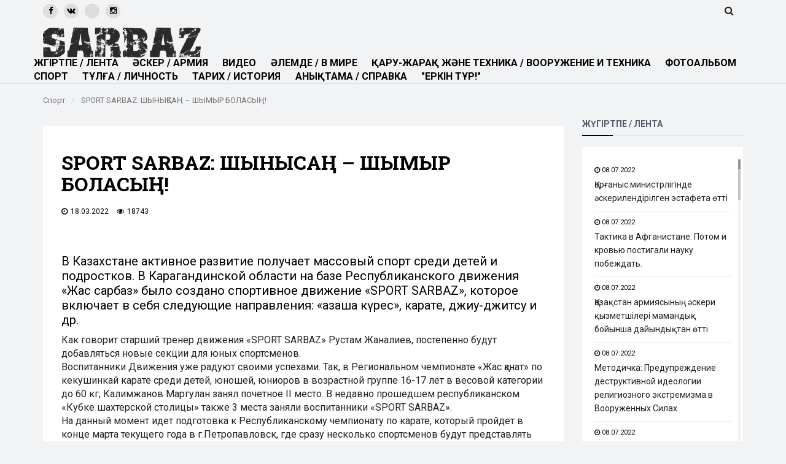

--- FILE ---
content_type: text/html; charset=UTF-8
request_url: https://archive.sarbaz.kz/sports/SPORT-SARBAZ-shynyqsang-%E2%80%93-shymyr-bolasyng-22761150/
body_size: 12307
content:
<!DOCTYPE HTML>
<html lang="kz">
<head>
        <meta charset="utf-8">
    <meta name="viewport" content="width=device-width, initial-scale=1, maximum-scale=1, user-scalable=0">
    <!--<meta name="viewport" content="width=device-width, initial-scale=1.0">-->

    
    <meta http-equiv="Content-Type" content="text/html; charset=UTF-8" />
<meta name="description" content="В Казахстане активное развитие получает массовый спорт среди детей и подростков. В Карагандинской области на базе Республиканского движения «Жас сарбаз» было создано спортивное движение «SPORT SARBAZ», которое включает в себя следующие направления: «қазақша күрес», карате, джиу-джитсу и др." />
<link href="/local/templates/.default/components/bitrix/news/universal-news/bitrix/news.detail/.default/style.css?17108808362499" type="text/css"  rel="stylesheet" />
<link href="/local/templates/sarbazkz/assets/css/bootstrap.min.css?1710880745122437" type="text/css"  data-template-style="true"  rel="stylesheet" />
<link href="/local/templates/sarbazkz/assets/css/font-awesome.min.css?171088074626711" type="text/css"  data-template-style="true"  rel="stylesheet" />
<link href="/local/templates/sarbazkz/assets/css/magnific-popup.css?17108807456025" type="text/css"  data-template-style="true"  rel="stylesheet" />
<link href="/local/templates/sarbazkz/assets/css/owl.carousel.css?17108807461189" type="text/css"  data-template-style="true"  rel="stylesheet" />
<link href="/local/templates/sarbazkz/assets/css/subscribe-better.css?17108807467476" type="text/css"  data-template-style="true"  rel="stylesheet" />
<link href="/local/templates/sarbazkz/assets/css/main.css?171088074632459" type="text/css"  data-template-style="true"  rel="stylesheet" />
<link href="/local/templates/sarbazkz/assets/css/jquery.jscrollpane.css?1710880746910" type="text/css"  data-template-style="true"  rel="stylesheet" />
<link href="/local/templates/sarbazkz/assets/css/custom.css?171088074512584" type="text/css"  data-template-style="true"  rel="stylesheet" />
<link href="/local/templates/sarbazkz/assets/css/responsive.css?171088074610690" type="text/css"  data-template-style="true"  rel="stylesheet" />
<link href="https://fonts.googleapis.com/css?family=Roboto:400,300,700|Roboto+Slab:400,300,700&subset=latin,cyrillic&display=swap" rel="stylesheet">
<link rel="apple-touch-icon" sizes="57x57" href="/local/templates/sarbazkz/assets/favicon/apple-icon-57x57.png">
<link rel="apple-touch-icon" sizes="60x60" href="/local/templates/sarbazkz/assets/favicon/apple-icon-60x60.png">
<link rel="apple-touch-icon" sizes="72x72" href="/local/templates/sarbazkz/assets/favicon/apple-icon-72x72.png">
<link rel="apple-touch-icon" sizes="76x76" href="/local/templates/sarbazkz/assets/favicon/apple-icon-76x76.png">
<link rel="icon" type="image/png" sizes="32x32" href="/local/templates/sarbazkz/assets/favicon/favicon-32x32.png">
<link rel="icon" type="image/png" sizes="16x16" href="/local/templates/sarbazkz/assets/favicon/favicon-16x16.png">
<meta name="theme-color" content="#da532c">
<meta property = "og:title" content = "SPORT SARBAZ: ШЫНЫҚСАҢ – ШЫМЫР БОЛАСЫҢ!" />
<meta name="keywords" content="" />
<meta property="article:published_time" content="2022-03-18T11:50:37+08:00" />
<link rel="image_src" href="https://archive.sarbaz.kz/upload/iblock/e0b/eti_2.JPG" />
<meta property="og:description" content="В Казахстане активное развитие получает массовый спорт среди детей и подростков. В Карагандинской области на базе Республиканского движения «Жас сарбаз» было создано спортивное движение «SPORT SARBAZ», которое включает в себя следующие направления: «қазақша күрес», карате, джиу-джитсу и др." />
<meta property="og:image" content="https://archive.sarbaz.kz/upload/iblock/e0b/eti_2.JPG" />
<meta property="og:image:type" content="image/jpeg" />
<meta property="og:image:width" content="800" />
<meta property="og:type" content="website" />
<meta property="og:url" content="https://archive.sarbaz.kz/sports/SPORT-SARBAZ-shynyqsang-%E2%80%93-shymyr-bolasyng-22761150/" />
<meta property="og:site_name" content="Сарбаз - әскери портал" />
<meta name="twitter:description" content="В Казахстане активное развитие получает массовый спорт среди детей и подростков. В Карагандинской области на базе Республиканского движения «Жас сарбаз» было создано спортивное движение «SPORT SARBAZ», которое включает в себя следующие направления: «қазақша күрес», карате, джиу-джитсу и др." />
<meta name="twitter:image:src" content="https://archive.sarbaz.kz/upload/iblock/e0b/eti_2.JPG" />
<meta name="twitter:card" content="summary_large_image" />
<meta name="twitter:site" content="SarbazKz" />
<meta name="twitter:title" content="SPORT SARBAZ: ШЫНЫҚСАҢ – ШЫМЫР БОЛАСЫҢ!" />



    
    <title>SPORT SARBAZ: ШЫНЫҚСАҢ – ШЫМЫР БОЛАСЫҢ!</title>
    
                
        
    <!--[if lt IE 9]>
        <script data-skip-moving="true" src="/local/templates/sarbazkz/assets/js/html5shiv.js"></script>
        <script data-skip-moving="true" src="/local/templates/sarbazkz/assets/js/respond.min.js"></script>
    <![endif]-->

    </head>
<body class="full-width  ">
 <!-- Google tag (gtag.js) -->
    <!-- Yandex.Metrika counter -->
<noscript><div><img src="https://mc.yandex.ru/watch/94254367" style="position:absolute; left:-9999px;" alt="" /></div></noscript>
<!-- /Yandex.Metrika counter -->    <!--LiveInternet counter--><!--/LiveInternet-->
<div id="bitrix-panel">
    </div>

<div id="main-wrapper" class="homepage-five">
    <div class="topbar">
        <div class="container">
            <!--<ul class="list-inline topmenu">-->
            <!--<li><a href=""></a></li>-->
            <!--</ul>-->
            <div class="row">
                <div class="col-md-12">
                    <div id="topbar-left">
<div class="header-socialbtns">
    <ul class="social-btns">
        <li><a target="_blank" href="https://www.facebook.com/info.sarbaz"><i class="fa fa-facebook-f"></i></a></li>
        <li><a target="_blank" href="https://vk.com/sarbaz_kz"><i class="fa fa-vk"></i></a></li>
        <li><a target="_blank" href="https://t.me/sarbazkz01"><i class="fa fa-telegram"></i></a></li>
        <li><a target="_blank" href="https://www.instagram.com/sarbaz.kz/"><i class="fa fa-instagram"></i></a></li>
    </ul>
</div>                    </div>
                    <div id="topbar-right">
                        

                        <div class="searchNlogin">
    <ul>
        <li class="search-icon"><i class="fa fa-search"></i></li>
    </ul>
    <div class="search">
        <form action="/search/index.php">
            <input type="text" name="q" maxlength="50" class="search-form" autocomplete="off" placeholder="Іздеу">
            <!-- <input name="s" type="submit" value="" /> -->
        </form>
    </div>
</div>
                    </div>
                </div>
            </div>
        </div>
    </div>

    
    
    <style>.mazir li{display:inline; color:#999;padding-right: 1.2em;}.mazir li a{color: #000 !important;font-weight: bold;}.icon-bar{    background-color: #999!important;} @media (max-width: 650px) {.mazir li{ display:block;}} </style>
<header id="navigation">
    <div class="navbar" role="banner">
        <div id="menubar">
            <div class="container">
                <div class="navbar-header">
                    <button type="button" class="navbar-toggle" data-toggle="collapse" data-target=".navbar-collapse">
                        <span class="sr-only">Навигация</span>
                        <span class="icon-bar"></span>
                        <span class="icon-bar"></span>
                        <span class="icon-bar"></span>
                    </button>
                    <a class="navbar-brand" href="/">
                        <img class="main-logo img-responsive" src="/images/logo_2023.png" title="Главная страница"
                             alt="Главная страница"/>
                    </a>
                </div>
                <nav id="mainmenu" class="mazir 77 navbar-right collapse navbar-collapse">
                    <a class="secondary-logo" href="/">
                        <img class="img-responsive" src="/images/logo_2023.png" title="Главная страница"
                             alt="Главная страница"/>
                    </a>
                     <li><a href="/lenta/">ЖҮГІРТПЕ / ЛЕНТА</a></li>
                            <li><a href="/army/"> ӘСКЕР / АРМИЯ </a></li>
                            <li><a href="/video/"> ВИДЕО </a></li>
                            <li><a href="/world/">ӘЛЕМДЕ / В МИРЕ</a></li>
                            <li><a href="/weapon/"> ҚАРУ-ЖАРАҚ ЖӘНЕ ТЕХНИКА / ВООРУЖЕНИЕ И ТЕХНИКА </a></li>
                            <li><a href="/photo/"> ФОТОАЛЬБОМ </a></li>
                            <li><a href="/sports/"> СПОРТ </a></li>
                            <li><a href="/personality/"> ТҰЛҒА / ЛИЧНОСТЬ </a></li>
                            <li><a href="/history/"> ТАРИХ / ИСТОРИЯ </a></li>
                            <li><a href="/help/"> АНЫҚТАМА / СПРАВКА </a></li>
                            <li><a href="/volno/"> "ЕРКІН ТҰР!" </a></li>
                </nav>
            </div>
        </div>
    </div>
</header>
    <div class="container">
        <div class="page-breadcrumbs"><ol class="breadcrumb">
			<li itemscope="" itemtype="http://data-vocabulary.org/Breadcrumb">
				<a href="/sports/" title="Спорт" itemprop="url">
					<span itemprop="title">Спорт</span>
				</a>
			</li>
			<li class="active">
				<span>SPORT SARBAZ: ШЫНЫҚСАҢ – ШЫМЫР БОЛАСЫҢ!</span>
			</li></ol></div>
        <div class="section">
            <div class="row">

                <div class="col-sm-9">
                                                                                                                    

<div id="site-content" class="site-content">
	<div class="row">
		<div class="col-sm-12">
			<div class="left-content">
				<div class="details-news">											
					<div class="post">
						<div class="posttitleNmeta">
															<h1 class="entry-title">SPORT SARBAZ: ШЫНЫҚСАҢ – ШЫМЫР БОЛАСЫҢ!</h1>
														<div class="entry-meta">
								<ul class="list-inline">
									  
									
																			<li class="publish-date"><i class="fa fa-clock-o"></i>18.03.2022</li>
																											  <li class="views"><i class="fa fa-eye"></i>18743</li>
																										
								</ul>
							</div>
						</div>

						<div class="post-content">
															<p class="post-preview-text">В Казахстане активное развитие получает массовый спорт среди детей и подростков. В Карагандинской области на базе Республиканского движения «Жас сарбаз» было создано спортивное движение «SPORT SARBAZ», которое включает в себя следующие направления: «қазақша күрес», карате, джиу-джитсу и др.</p>
							
							<div class="entry-content detail-text">
																	Как говорит старший тренер движения «SPORT SARBAZ» Рустам Жаналиев, постепенно будут добавляться новые секции для юных спортсменов.<br />
Воспитанники Движения уже радуют своими успехами. Так, в Региональном чемпионате «Жас қанат» по кекушинкай карате среди детей, юношей, юниоров в возрастной группе 16-17 лет в весовой категории до 60 кг, Калимжанов Маргулан занял почетное ІІ место. В недавно прошедшем республиканском «Кубке шахтерской столицы» также 3 места заняли воспитанники «SPORT SARBAZ».<br />
На данный момент идет подготовка к Республиканскому чемпионату по карате, который пройдет в конце марта текущего года в г.Петропавловск, где сразу несколько спортсменов будут представлять движение «SPORT SARBAZ». <br />
Сейчас движение «SPORT SARBAZ» привлекает все больше и больше юных спортсменов, которые выбирают путь спорта, побед и достижений. <br />
																<br clear="all" />	
							</div>

																				  <div class="post-popup-gallery">
									<div class="post-gallery-main">
																				<a href="/upload/iblock/a95/ETI-_2_.JPG" title=""><img src="/upload/resize_cache/iblock/a95/788_487_140cd750bba9870f18aada2478b24840a/ETI-_2_.JPG"/></a>
									</div>
									<div class="post-gallery-photo">
																											          
							      																							<a title="" href="/upload/iblock/4cf/IMG_1546.JPG"><img src="/upload/resize_cache/iblock/4cf/110_110_240cd750bba9870f18aada2478b24840a/IMG_1546.JPG"></a>
																	          
							      																							<a title="" href="/upload/iblock/42b/Kalimzhanov-Margulan-sleva_-2-mesto-na-Regionalnom-chempionate-ZHas-kanat-g-Almaty.JPG"><img src="/upload/resize_cache/iblock/42b/110_110_240cd750bba9870f18aada2478b24840a/Kalimzhanov-Margulan-sleva_-2-mesto-na-Regionalnom-chempionate-ZHas-kanat-g-Almaty.JPG"></a>
																	          
							      																							<a title="" href="/upload/iblock/397/ETI-_1_.jpg"><img src="/upload/resize_cache/iblock/397/110_110_240cd750bba9870f18aada2478b24840a/ETI-_1_.jpg"></a>
																	          
							      									</div>		
							  </div>	
							  <br clear="all" />
													
					  
        
				
				
        
        
				
				
        
        
				
				
        
        
         

        

																						<div class="list-inline share-link">
									<div class="addthis_sharing_toolbox"></div>
								</div>
							
							
						</div>
					</div>
				</div>
			</div>
		</div>
	</div>
</div>

<div class="post-backlink">
			<a href="/sports/">Көшірмеге қайта келу</a>	
		
</div>

<div class="row">
	<div class="col-sm-12">								
			<!--'start_frame_cache_y0XwfU'--><div class="section add inner-add middle-add"></div><!--'end_frame_cache_y0XwfU'-->		
			



					<div class="section">
				
				
<h6 class="section-title">Тақырып бойынша материалдар:</h6>
<div class="row">
			<div class="col-sm-4">
			<div class="post medium-post">
				<div class="entry-header">
					<div class="entry-thumbnail">
													<img class="img-responsive" src="/upload/resize_cache/iblock/d7a/262_150_2/12.JPG" alt="" />
													
					</div>
				</div>
				<div class="post-content">
					<div class="entry-meta">
						<ul class="list-inline">
							<li class="publish-date"><i class="fa fa-clock-o"></i>08.07.2022 14:14:00</li>
							<li class="views"><i class="fa fa-eye"></i>61650</li>															
						</ul>
					</div>
					<h2 class="entry-title">
						<a href="/sports/qorghanys-ministrl%D1%96g%D1%96nde-aeskerilend%D1%96r%D1%96lgen-estafeta-oett%D1%96-221881416/">Қорғаныс министрлігінде әскерилендірілген эстафета өтті</a>
					</h2>
				</div>
			</div>
		</div>
			<div class="col-sm-4">
			<div class="post medium-post">
				<div class="entry-header">
					<div class="entry-thumbnail">
													<img class="img-responsive" src="/upload/resize_cache/iblock/43b/262_150_2/5.jpg" alt="" />
													
					</div>
				</div>
				<div class="post-content">
					<div class="entry-meta">
						<ul class="list-inline">
							<li class="publish-date"><i class="fa fa-clock-o"></i>06.07.2022 09:44:00</li>
							<li class="views"><i class="fa fa-eye"></i>28596</li>															
						</ul>
					</div>
					<h2 class="entry-title">
						<a href="/sports/almatyda-tmd-qaruly-kueshter%D1%96n%D1%96ng--iii-aeskeri-sporttyq-oyyndary-bastaldy---221860945/">Алматыда ТМД Қарулы күштерінің  ІІІ әскери-спорттық ойындары басталды  </a>
					</h2>
				</div>
			</div>
		</div>
			<div class="col-sm-4">
			<div class="post medium-post">
				<div class="entry-header">
					<div class="entry-thumbnail">
													<img class="img-responsive" src="/upload/resize_cache/iblock/f7c/262_150_2/photo_5336987131958115273_y.jpg" alt="" />
													
					</div>
				</div>
				<div class="post-content">
					<div class="entry-meta">
						<ul class="list-inline">
							<li class="publish-date"><i class="fa fa-clock-o"></i>04.07.2022 18:35:00</li>
							<li class="views"><i class="fa fa-eye"></i>28688</li>															
						</ul>
					</div>
					<h2 class="entry-title">
						<a href="/sports/parashyut-sportynan-oetken-chempionattyng-qorytyndysy-shygharyldy-221841836/">Парашют спортынан өткен чемпионаттың қорытындысы шығарылды</a>
					</h2>
				</div>
			</div>
		</div>
	</div>							</div>
							
								
		
	</div>
</div>
                </div>
                            <div class="col-sm-3">
                                        <div id="sitebar">
                                                    <div class="widget">
        <div class="newsline section">
            <h4 class="section-title">Жүгіртпе / Лента</h4>
            <div class="cat-menu">
                <a href="/lenta/">Барлық материалдар</a>
            </div>
            <div class="scroll-section">
                <div class="scroll-pane">
                    <ul class="newsline-list">
                                                                                <li id="bx_4665576_18894">
                                <span class="publish-date"><i
                                            class="fa fa-clock-o"></i>&nbsp;08.07.2022</span>
                                <a href="/sports/qorghanys-ministrl%D1%96g%D1%96nde-aeskerilend%D1%96r%D1%96lgen-estafeta-oett%D1%96-221881416/">Қорғаныс министрлігінде әскерилендірілген эстафета өтті</a></li>
                                                                                <li id="bx_4665576_18893">
                                <span class="publish-date"><i
                                            class="fa fa-clock-o"></i>&nbsp;08.07.2022</span>
                                <a href="/history/taktika-v-afganistane-potom-i-krovyu-postigali-nauku-pobegdat-221881350/">Тактика в Афганистане. Потом и кровью постигали науку побеждать.</a></li>
                                                                                <li id="bx_4665576_18892">
                                <span class="publish-date"><i
                                            class="fa fa-clock-o"></i>&nbsp;08.07.2022</span>
                                <a href="/army/qazaqstan-armiyasynyng-aeskeri-qyzmetsh%D1%96ler%D1%96-mamandyq-boyynsha-dayyndyqtan-oett%D1%96-221881344/">Қазақстан армиясының әскери қызметшілері мамандық бойынша дайындықтан өтті</a></li>
                                                                                <li id="bx_4665576_18891">
                                <span class="publish-date"><i
                                            class="fa fa-clock-o"></i>&nbsp;08.07.2022</span>
                                <a href="/analytics/metodichka-predupregdenie-destruktivnoy-ideologii-religioznogo-ekstremizma-v-voorugennyh-silah-221881341/">Методичка: Предупреждение деструктивной идеологии религиозного экстремизма в Вооруженных Силах</a></li>
                                                                                <li id="bx_4665576_18890">
                                <span class="publish-date"><i
                                            class="fa fa-clock-o"></i>&nbsp;08.07.2022</span>
                                <a href="/army/almaty-oblysynda-gumanitarlyq-minasyzdandyru-kursy-uyymdastyryldy-221881338/">Алматы облысында гуманитарлық минасыздандыру курсы ұйымдастырылды</a></li>
                                                                                <li id="bx_4665576_18889">
                                <span class="publish-date"><i
                                            class="fa fa-clock-o"></i>&nbsp;08.07.2022</span>
                                <a href="/personality/obuchat-napravlyat-voodushevlyat%E2%80%A6-istorii-sergantov-magitova-i-konisbaeva-221880024/">Обучать, направлять, воодушевлять… Истории сержантов Мажитова и Конисбаева</a></li>
                                                                                <li id="bx_4665576_18888">
                                <span class="publish-date"><i
                                            class="fa fa-clock-o"></i>&nbsp;08.07.2022</span>
                                <a href="/army/general-ertaev-posetil-gorno-egerskoe-podrazdelenie-rgk-yug-221880021/">Генерал Ертаев посетил горно-егерское подразделение РгК «Юг»</a></li>
                                                                                <li id="bx_4665576_18887">
                                <span class="publish-date"><i
                                            class="fa fa-clock-o"></i>&nbsp;08.07.2022</span>
                                <a href="/personality/ruhy-myqty-aesker-%E2%80%93-el-qorghany-221880014/">Рухы мықты әскер – ел қорғаны</a></li>
                                                                                <li id="bx_4665576_18886">
                                <span class="publish-date"><i
                                            class="fa fa-clock-o"></i>&nbsp;08.07.2022</span>
                                <a href="/personality/batystyng-batyl-qyzdary-221880009/">БАТЫСТЫҢ БАТЫЛ ҚЫЗДАРЫ</a></li>
                                                                                <li id="bx_4665576_18883">
                                <span class="publish-date"><i
                                            class="fa fa-clock-o"></i>&nbsp;07.07.2022</span>
                                <a href="/country/opredeleny-pobediteli-konkursa-egemen-el-qorghany---qaruly-kueshter-221872355/">Определены победители конкурса «Егемен ел қорғаны - Қарулы күштер»</a></li>
                                                                                <li id="bx_4665576_18881">
                                <span class="publish-date"><i
                                            class="fa fa-clock-o"></i>&nbsp;07.07.2022</span>
                                <a href="/country/kursanty-vtsh-pomogli-potushit-goryashchiy-avtomobil-v-taraze-221872349/">Курсанты ВТШ помогли потушить горящий автомобиль в Таразе</a></li>
                                                                                <li id="bx_4665576_18880">
                                <span class="publish-date"><i
                                            class="fa fa-clock-o"></i>&nbsp;07.07.2022</span>
                                <a href="/country/svegiy-nomer-gazety-sarbaz-221872343/">Свежий номер газеты Сарбаз</a></li>
                                                                                <li id="bx_4665576_18878">
                                <span class="publish-date"><i
                                            class="fa fa-clock-o"></i>&nbsp;07.07.2022</span>
                                <a href="/army/v-desantno-shturmovoy-brigade-sostoyalos-torgestvennoe-meropriyatie-221870923/">В Десантно-штурмовой бригаде состоялось торжественное мероприятие</a></li>
                                                                                <li id="bx_4665576_18877">
                                <span class="publish-date"><i
                                            class="fa fa-clock-o"></i>&nbsp;06.07.2022</span>
                                <a href="/country/den-stolitsy--221860953/">День столицы </a></li>
                                                                                <li id="bx_4665576_18876">
                                <span class="publish-date"><i
                                            class="fa fa-clock-o"></i>&nbsp;06.07.2022</span>
                                <a href="/army/qazaqstandyq-desantshylar-kaes%D1%96bi-merekes%D1%96n-atap-oetude-221860947/">Қазақстандық десантшылар кәсіби мерекесін атап өтуде</a></li>
                                                                                <li id="bx_4665576_18875">
                                <span class="publish-date"><i
                                            class="fa fa-clock-o"></i>&nbsp;06.07.2022</span>
                                <a href="/sports/almatyda-tmd-qaruly-kueshter%D1%96n%D1%96ng--iii-aeskeri-sporttyq-oyyndary-bastaldy---221860945/">Алматыда ТМД Қарулы күштерінің  ІІІ әскери-спорттық ойындары басталды  </a></li>
                                                                                <li id="bx_4665576_18874">
                                <span class="publish-date"><i
                                            class="fa fa-clock-o"></i>&nbsp;04.07.2022</span>
                                <a href="/army/sergant---eto-zvuchit-gordo-221841852/">Сержант — это звучит гордо</a></li>
                                                                                <li id="bx_4665576_18873">
                                <span class="publish-date"><i
                                            class="fa fa-clock-o"></i>&nbsp;04.07.2022</span>
                                <a href="/army/kursanty-4-kursa-vi-sv-sdali-attestatsiyu-221841847/">Курсанты 4 курса ВИ СВ сдали аттестацию</a></li>
                                                                                <li id="bx_4665576_18872">
                                <span class="publish-date"><i
                                            class="fa fa-clock-o"></i>&nbsp;04.07.2022</span>
                                <a href="/army/edinstvennye-vypusknitsy-ofitsery-vstretilis-v-rodnom-vuze-spustya-20-let-221841843/">Единственные выпускницы-офицеры встретились в родном вузе спустя 20 лет</a></li>
                                                                                <li id="bx_4665576_18871">
                                <span class="publish-date"><i
                                            class="fa fa-clock-o"></i>&nbsp;04.07.2022</span>
                                <a href="/personality/tsenit-lyudey-i-lyubimuyu-professiyu-221841841/">Ценить людей и любимую профессию</a></li>
                                                                                <li id="bx_4665576_18870">
                                <span class="publish-date"><i
                                            class="fa fa-clock-o"></i>&nbsp;04.07.2022</span>
                                <a href="/sports/parashyut-sportynan-oetken-chempionattyng-qorytyndysy-shygharyldy-221841836/">Парашют спортынан өткен чемпионаттың қорытындысы шығарылды</a></li>
                                                                                <li id="bx_4665576_18869">
                                <span class="publish-date"><i
                                            class="fa fa-clock-o"></i>&nbsp;04.07.2022</span>
                                <a href="/analytics/boevaya-podgotovka-uchityvaya-aktualnye-ugrozy-voennoy-bezopasnosti--221841832/">Боевая подготовка. Учитывая актуальные угрозы военной безопасности </a></li>
                                                                                <li id="bx_4665576_18868">
                                <span class="publish-date"><i
                                            class="fa fa-clock-o"></i>&nbsp;04.07.2022</span>
                                <a href="/army/qorghanys-ministr%D1%96-garkent-garnizonynda-boldy-221841457/">Қорғаныс министрі Жаркент гарнизонында болды</a></li>
                                                                                <li id="bx_4665576_18882">
                                <span class="publish-date"><i
                                            class="fa fa-clock-o"></i>&nbsp;02.07.2022</span>
                                <a href="/country/na-vysshem-urovne-proshel-sbor-molodegi-aybyn-2022-221872352/">На высшем уровне прошел сбор молодежи «Айбын-2022»</a></li>
                                                                                <li id="bx_4665576_18867">
                                <span class="publish-date"><i
                                            class="fa fa-clock-o"></i>&nbsp;02.07.2022</span>
                                <a href="/army/qaruly-kueshterd%D1%96ng-qatary-gas-ofitserlermen-tolyqpaq-221821608/">Қарулы күштердің қатары жас офицерлермен толықпақ</a></li>
                                                                                <li id="bx_4665576_18866">
                                <span class="publish-date"><i
                                            class="fa fa-clock-o"></i>&nbsp;02.07.2022</span>
                                <a href="/country/gurnalisty-gambylskoy-oblasti-stali-nenadolgo-voennymi-221821606/">Журналисты Жамбылской области стали ненадолго военными</a></li>
                                                                                <li id="bx_4665576_18865">
                                <span class="publish-date"><i
                                            class="fa fa-clock-o"></i>&nbsp;02.07.2022</span>
                                <a href="/analytics/professiya-%E2%80%93-nachalnik-komandnogo-punkta-brigady-pvo-221821601/">Профессия – начальник командного пункта бригады ПВО</a></li>
                                                                                <li id="bx_4665576_18864">
                                <span class="publish-date"><i
                                            class="fa fa-clock-o"></i>&nbsp;02.07.2022</span>
                                <a href="/personality/vsegda-vo-vseorugii-voyska-radiatsionnoy-himicheskoy-biologicheskoy-zashchity-221821556/">Всегда во всеоружии. Войска радиационной, химической, биологической защиты.</a></li>
                                                                                <li id="bx_4665576_18863">
                                <span class="publish-date"><i
                                            class="fa fa-clock-o"></i>&nbsp;02.07.2022</span>
                                <a href="/army/rhbq-aeskerler%D1%96n%D1%96ng-mamandary-otyz-gyldyq--mereytoyyn-atap-oetude-221821551/">РХБҚ әскерлерінің мамандары отыз жылдық  мерейтойын атап өтуде</a></li>
                                                                                <li id="bx_4665576_18862">
                                <span class="publish-date"><i
                                            class="fa fa-clock-o"></i>&nbsp;02.07.2022</span>
                                <a href="/army/stalnye-krylya-armii-2-iyulya-%E2%80%93-den-vvs-kazahstana-221821548/">Стальные крылья армии. 2 июля – День ВВС Казахстана</a></li>
                                                                                <li id="bx_4665576_18861">
                                <span class="publish-date"><i
                                            class="fa fa-clock-o"></i>&nbsp;01.07.2022</span>
                                <a href="/sports/v-almatinskoy-oblasti-startoval-chempionat-po-parashyutnomu-sportu-221812020/">В Алматинской области стартовал чемпионат по парашютному спорту</a></li>
                                                                                <li id="bx_4665576_18860">
                                <span class="publish-date"><i
                                            class="fa fa-clock-o"></i>&nbsp;01.07.2022</span>
                                <a href="/army/den-serganta-221812013/">День сержанта</a></li>
                                                                                <li id="bx_4665576_18859">
                                <span class="publish-date"><i
                                            class="fa fa-clock-o"></i>&nbsp;01.07.2022</span>
                                <a href="/history/erl%D1%96k-eshqashan-esk%D1%96rmeyd%D1%96-221811934/">Ерлік ешқашан ескірмейді</a></li>
                                                                                <li id="bx_4665576_18858">
                                <span class="publish-date"><i
                                            class="fa fa-clock-o"></i>&nbsp;01.07.2022</span>
                                <a href="/analytics/armiya---oplot-nezavisimosti--221811928/">Армия - оплот Независимости </a></li>
                                                                                <li id="bx_4665576_18857">
                                <span class="publish-date"><i
                                            class="fa fa-clock-o"></i>&nbsp;01.07.2022</span>
                                <a href="/army/aqtoebede-aumaqtyq-qorghanysty-uyymdastyru-goen%D1%96ndeg%D1%96-oqu-aed%D1%96stemel%D1%96k-giyn-oett%D1%96-221811924/">Ақтөбеде аумақтық қорғанысты ұйымдастыру жөніндегі оқу-әдістемелік жиын өтті</a></li>
                                                                                <li id="bx_4665576_18856">
                                <span class="publish-date"><i
                                            class="fa fa-clock-o"></i>&nbsp;01.07.2022</span>
                                <a href="/army/elordalyq-desanttyq-shabuyldau-quramasynda--ashyq-es%D1%96k-kuen%D1%96-oett%D1%96-221811921/">Елордалық десанттық-шабуылдау құрамасында  Ашық есік күні өтті</a></li>
                                                                                <li id="bx_4665576_18855">
                                <span class="publish-date"><i
                                            class="fa fa-clock-o"></i>&nbsp;01.07.2022</span>
                                <a href="/personality/zanggha-eng%D1%96z%D1%96lgen--tuezetulerd%D1%96ng-aeskeriler-uesh%D1%96n-gaghymdy-gangalyqtary-koep-221811916/">«Заңға енгізілген  түзетулердің әскерилер үшін жағымды жаңалықтары көп»</a></li>
                                                                                <li id="bx_4665576_18854">
                                <span class="publish-date"><i
                                            class="fa fa-clock-o"></i>&nbsp;01.07.2022</span>
                                <a href="/country/uly-otan-soghysyndaghy-ushaq-221811909/">Ұлы Отан соғысындағы ұшақ</a></li>
                                                                                <li id="bx_4665576_18853">
                                <span class="publish-date"><i
                                            class="fa fa-clock-o"></i>&nbsp;01.07.2022</span>
                                <a href="/country/svegiy-nomer-gazety-Sarbaz-221811856/">Свежий номер газеты Sarbaz</a></li>
                                                                                <li id="bx_4665576_18850">
                                <span class="publish-date"><i
                                            class="fa fa-clock-o"></i>&nbsp;01.07.2022</span>
                                <a href="/army/pozdravlyayu-vas-s-prazdnikom-%E2%80%93-dnem-serganta-221811844/">Поздравляю вас с праздником – Днем сержанта!</a></li>
                                                                                <li id="bx_4665576_18849">
                                <span class="publish-date"><i
                                            class="fa fa-clock-o"></i>&nbsp;01.07.2022</span>
                                <a href="/army/aeskeri-b%D1%96l%D1%96m-ordasyna-%E2%80%93-shirek-ghasyr-221811839/">Әскери білім ордасына – ширек ғасыр</a></li>
                                                                                <li id="bx_4665576_18847">
                                <span class="publish-date"><i
                                            class="fa fa-clock-o"></i>&nbsp;30.06.2022</span>
                                <a href="/army/aeue-qorghanysy-kueshter%D1%96n%D1%96ng-aeskeri-institutynda-alghashqy-aeskeri-internder-oqu-b%D1%96t%D1%96rd%D1%96-221801359/">Әуе қорғанысы күштерінің әскери институтында алғашқы әскери интерндер оқу бітірді</a></li>
                                                                                <li id="bx_4665576_18846">
                                <span class="publish-date"><i
                                            class="fa fa-clock-o"></i>&nbsp;30.06.2022</span>
                                <a href="/country/voenno-patriotichekiy-forum-molodegi-proshel-v-taraze-221801354/">Военно-патриотичекий форум молодежи прошел в Таразе</a></li>
                                                                                <li id="bx_4665576_18845">
                                <span class="publish-date"><i
                                            class="fa fa-clock-o"></i>&nbsp;30.06.2022</span>
                                <a href="/analytics/stat-krepche-na-izlome-kak-srochnaya-slugba-menyaet-harakter-cheloveka-221801350/">Стать крепче на изломе. Как срочная служба меняет характер человека?</a></li>
                                                                                <li id="bx_4665576_18844">
                                <span class="publish-date"><i
                                            class="fa fa-clock-o"></i>&nbsp;30.06.2022</span>
                                <a href="/sports/vperedi-%E2%80%93-novye-pobedy-221801348/">Впереди – новые победы</a></li>
                                                                                <li id="bx_4665576_18843">
                                <span class="publish-date"><i
                                            class="fa fa-clock-o"></i>&nbsp;30.06.2022</span>
                                <a href="/analytics/metodicheskie-ukazaniya-i-rekomendatsii-formy-i-metody-vospitatelnoy-raboty-v-period-neseniya-boevogo-degurstva-karaulnoy-slugby-221801344/">Методические указания и рекомендации: Формы и методы воспитательной работы в период несения боевого дежурства, караульной службы</a></li>
                                                                                <li id="bx_4665576_18842">
                                <span class="publish-date"><i
                                            class="fa fa-clock-o"></i>&nbsp;30.06.2022</span>
                                <a href="/personality/asylbek-amandykuly-gurnalistika---eto-v-pervuyu-ochered-slugba-obshchestvu-221801342/">Асылбек Амандыкулы: «Журналистика — это, в первую очередь, служба обществу»</a></li>
                                                                                <li id="bx_4665576_18840">
                                <span class="publish-date"><i
                                            class="fa fa-clock-o"></i>&nbsp;30.06.2022</span>
                                <a href="/army/parlament-odobril-otpravku-voennoslugashchih--v-mirotvorcheskie-missii-oon-221801329/">Парламент одобрил отправку военнослужащих  в миротворческие миссии ООН</a></li>
                                                                                <li id="bx_4665576_18841">
                                <span class="publish-date"><i
                                            class="fa fa-clock-o"></i>&nbsp;29.06.2022</span>
                                <a href="/army/na-poligone-shyghys-zavershayutsya-sbory-studentov-voennoy-kafedry-221801339/">На полигоне «Шығыс» завершаются сборы студентов военной кафедры</a></li>
                                                                                <li id="bx_4665576_18839">
                                <span class="publish-date"><i
                                            class="fa fa-clock-o"></i>&nbsp;25.06.2022</span>
                                <a href="/infographic/tokaev-neobhodimo-povysit-prestig-voinskoy-slugby-i-motivirovat-molodeg-na-vypolnenie-voinskogo-dolga-221750143/">Токаев: &quot;Необходимо повысить престиж воинской службы и мотивировать молодежь на выполнение воинского долга&quot;</a></li>
                                            </ul>
                </div>
            </div>
        </div>
    </div>
                                                    <!--'start_frame_cache_2DJmFo'--><!--'end_frame_cache_2DJmFo'-->					<div class="post feature-post" id="bx_651765591_18764">
			<div class="entry-header">
				<div class="entry-thumbnail">
										<img class="img-responsive" src="/upload/resize_cache/iblock/07c/263_336_240cd750bba9870f18aada2478b24840a/alfa_aksioma.jpg" alt="Парашютные системы Insider 300-S и Альфа-Аксиома" title="Парашютные системы Insider 300-S и Альфа-Аксиома"/>
				</div>
				<div class="catagory technology"><span><a href="/weapon/">Қару-жарақ және техника / Вооружение и техника</a></span></div>
			</div>
			<div class="post-content">								
				<div class="entry-meta">
					<ul class="list-inline">
						<li class="publish-date"><i class="fa fa-clock-o"></i>27.05.2022</li>
						<li class="views"><i class="fa fa-eye"></i></li>						
					</ul>
				</div>
				<h2 class="entry-title">
					<a href="/weapon/general/parashyutnye-sistemy-Insider-300-S-i-alfa-aksioma-221462324/">Парашютные системы Insider 300-S и Альфа-Аксиома</a>
				</h2>
			</div>
		</div>
										
					<div class="post feature-post" id="bx_1373509569_18839">
			<div class="entry-header">
				<div class="entry-thumbnail">
										<img class="img-responsive" src="/upload/resize_cache/iblock/4bb/263_336_240cd750bba9870f18aada2478b24840a/photo_5287579649251064613_y.jpg" alt="Токаев: &quot;Необходимо повысить престиж воинской службы и мотивировать молодежь на выполнение воинского долга&quot;" title="Токаев: &quot;Необходимо повысить престиж воинской службы и мотивировать молодежь на выполнение воинского долга&quot;"/>
				</div>
				<div class="catagory technology"><span><a href="/infographic/">Инфографика</a></span></div>
			</div>
			<div class="post-content">								
				<div class="entry-meta">
					<ul class="list-inline">
						<li class="publish-date"><i class="fa fa-clock-o"></i>25.06.2022</li>
						<li class="views"><i class="fa fa-eye"></i></li>						
					</ul>
				</div>
				<h2 class="entry-title">
					<a href="/infographic/tokaev-neobhodimo-povysit-prestig-voinskoy-slugby-i-motivirovat-molodeg-na-vypolnenie-voinskogo-dolga-221750143/">Токаев: &quot;Необходимо повысить престиж воинской службы и мотивировать молодежь на выполнение воинского долга&quot;</a>
				</h2>
			</div>
		</div>
										
	<div class="section widget">
					<h4 class="section-title title">Тарих / История</h4>
				<div class="world-nav cat-menu">         
			<ul class="list-inline">
									<li class="active"><a href="/history/">Барлық материалдар</a></li>
							</ul> 					
		</div>
		<ul class="post-list">
											<li id="bx_3485106786_18893">
					<div class="post small-post">
																				<div class="entry-header">
								<div class="entry-thumbnail">
									<a href="/history/taktika-v-afganistane-potom-i-krovyu-postigali-nauku-pobegdat-221881350/"><img class="img-responsive" src="/upload/resize_cache/iblock/baf/85_85_240cd750bba9870f18aada2478b24840a/5238_4.jpg" alt="Тактика в Афганистане. Потом и кровью постигали науку побеждать." title="Тактика в Афганистане. Потом и кровью постигали науку побеждать."/></a>
								</div>
							</div>
												<div class="post-content ">								
																								<h3 class="entry-title"><a href="/history/taktika-v-afganistane-potom-i-krovyu-postigali-nauku-pobegdat-221881350/">Тактика в Афганистане. Потом и кровью постигали науку побеждать.</a></h3>
										      								</div>
					</div>
				</li>
											<li id="bx_3485106786_18859">
					<div class="post small-post">
																				<div class="entry-header">
								<div class="entry-thumbnail">
									<a href="/history/erl%D1%96k-eshqashan-esk%D1%96rmeyd%D1%96-221811934/"><img class="img-responsive" src="/upload/resize_cache/iblock/1fa/85_85_240cd750bba9870f18aada2478b24840a/panfilov_diviziyasyny_mergeni_t_leu_ali_bdibekov_395_nemisti_k_zin_zhoy_an.jpg" alt="Ерлік ешқашан ескірмейді" title="Ерлік ешқашан ескірмейді"/></a>
								</div>
							</div>
												<div class="post-content ">								
																								<h3 class="entry-title"><a href="/history/erl%D1%96k-eshqashan-esk%D1%96rmeyd%D1%96-221811934/">Ерлік ешқашан ескірмейді</a></h3>
										      								</div>
					</div>
				</li>
											<li id="bx_3485106786_18836">
					<div class="post small-post">
																				<div class="entry-header">
								<div class="entry-thumbnail">
									<a href="/history/sokrushitelnyy-bagration-221742318/"><img class="img-responsive" src="/upload/resize_cache/iblock/da4/85_85_240cd750bba9870f18aada2478b24840a/operatsiya_bagration_1944_1.jpg" alt="Сокрушительный «Багратион»" title="Сокрушительный «Багратион»"/></a>
								</div>
							</div>
												<div class="post-content ">								
																								<h3 class="entry-title"><a href="/history/sokrushitelnyy-bagration-221742318/">Сокрушительный «Багратион»</a></h3>
										      								</div>
					</div>
				</li>
					</ul>
	</div>
	<div class="section sports-section index-photogallery">
		<h4 class="section-title title">Видео</h4>
		<div class="world-nav cat-menu">         
			<ul class="list-inline">
									<li class="active"><a href="/video/">Барлық материалдар</a></li>
							</ul> 					
		</div>
		<ul class="post-list">
											<div class="post feature-post" id="bx_3099439860_18884">
																	<div class="entry-header">
							<div class="entry-thumbnail">
								<img class="img-responsive" src="/upload/resize_cache/iblock/c1f/262_219_240cd750bba9870f18aada2478b24840a/hqdefault.jpg" alt="Әуе-десанты дайындығы - &quot;көк тарландары&quot; қызметінің негізгі компоненттерінің бірі" title="Әуе-десанты дайындығы - &quot;көк тарландары&quot; қызметінің негізгі компоненттерінің бірі"/>
							</div>
						</div>
										<div class="post-content">								
						<div class="entry-meta">
							<ul class="list-inline">
																	<li class="publish-date"><i class="fa fa-clock-o"></i> 07.07.2022</li>
																	              														
							</ul>
						</div>
																					<h3 class="entry-title"><a href="/video/aeue-desanty-dayyndyghy---koek-tarlandary-qyzmet%D1%96n%D1%96ng-neg%D1%96zg%D1%96-komponentter%D1%96n%D1%96ng-b%D1%96r%D1%96-221872357/">Әуе-десанты дайындығы - &quot;көк тарландары&quot; қызметінің негізгі компоненттерінің бірі</a></h3>
								      							</div>
				</div>
					</ul>
	</div>
<div class="section sports-section">
			<h4 class="section-title title">Анықтама / Справка</h4>
		<div class="world-nav cat-menu">         
		<ul class="list-inline">
							<li class="active"><a href="/help/">Барлық материалдар</a></li>
					</ul> 					
	</div>
					<div class="post medium-post" id="bx_565502798_17585">
											<div class="entry-header">
					<div class="entry-thumbnail">
						<a href="/help/social-security8311/chto-vagno-znat-o-sotsialnom-obespechenii-voennoslugashchih-v-rk-212050803/"><img class="img-responsive" src="/upload/resize_cache/iblock/d43/262_152_240cd750bba9870f18aada2478b24840a/sotsobespechenie_5.jpg" alt="Что важно знать о социальном обеспечении военнослужащих в РК?" title="Что важно знать о социальном обеспечении военнослужащих в РК?"/></a>
					</div>
				</div>
						<div class="post-content">								
				<div class="entry-meta">
					<ul class="list-inline">
													<li class="publish-date"><i class="fa fa-clock-o"></i> 25.07.2021</li>
												            							
					</ul>
				</div>
															<h2 class="entry-title"><a href="/help/social-security8311/chto-vagno-znat-o-sotsialnom-obespechenii-voennoslugashchih-v-rk-212050803/">Что важно знать о социальном обеспечении военнослужащих в РК?</a></h2>
					    		    		 
			</div>
		</div>
											
</div>	
                                            </div>
                                    </div>
                
            </div>
        </div>
    </div>


</div>

<footer id="footer">
    <div class="footer-top" style="display: none;">
        <div class="container text-center">
            <div class="logo-icon"><img class="img-responsive" src="/local/templates/sarbazkz/assets/images/logo-icon.png" alt="Басты бет"/></div>
        </div>
    </div>
    <div class="footer-menu">
        <div class="container">
            <div class="row">
                <div class="col-md-10">
                    <ul class="nav navbar-nav">
                        <li><a href="/analytics/">САРАПТАМА / АНАЛИТИКА</a></li>
                        <li><a href="/about-the-project/">Жоба туралы / О проекте</a></li>
                        <li><a href="/contacts/">Байланыс / Контакты</a></li>
                        <li><a href="/ads/">Жарнама / Реклама</a></li>
                        <li><a href="/subscription/">Жазылу / Подписка</a></li>
                        <li><a href="/docs/">Құжаттар / Документы</a></li>
                    </ul>
                </div>
                <div class="col-sm-2 text-right">
                                    </div>
            </div>
            <div class="row">
                <div class="col-sm-12 text-center">
                    <p class="footer-copyright">Sarbaz.kz. Барлық құқық қорғалған &copy; 2026 </p>
                </div>
            </div>
        </div>
    </div>
</footer>

<script type="text/javascript" src="//s7.addthis.com/js/300/addthis_widget.js#pubid=ra-56fa686df56431fb"></script>
<script src="https://ajax.googleapis.com/ajax/libs/jquery/1.11.0/jquery.min.js"></script>
<script type="text/javascript" src="/local/templates/sarbazkz/assets/js/bootstrap.min.js?171088074736816"></script>
<script type="text/javascript" src="/local/templates/sarbazkz/assets/js/jquery.magnific-popup.min.js?171088074721143"></script>
<script type="text/javascript" src="/local/templates/sarbazkz/assets/js/jquery.jscrollpane.min.js?171088074714835"></script>
<script type="text/javascript" src="/local/templates/sarbazkz/assets/js/owl.carousel.min.js?171088074723890"></script>
<script type="text/javascript" src="/local/templates/sarbazkz/assets/js/moment.min.js?1710880747107603"></script>
<script type="text/javascript" src="/local/templates/sarbazkz/assets/js/jquery.mousewheel.js?17108807478273"></script>
<script type="text/javascript" src="/local/templates/sarbazkz/assets/js/main.js?17108807472024"></script>
<script type="text/javascript">var _ba = _ba || []; _ba.push(["aid", "9693213b7baed095acdb36efb50afafb"]); _ba.push(["host", "archive.sarbaz.kz"]); (function() {var ba = document.createElement("script"); ba.type = "text/javascript"; ba.async = true;ba.src = (document.location.protocol == "https:" ? "https://" : "http://") + "bitrix.info/ba.js";var s = document.getElementsByTagName("script")[0];s.parentNode.insertBefore(ba, s);})();</script>



<script async src="https://www.googletagmanager.com/gtag/js?id=G-PCRYMJH1VK"></script>
<script>
    window.dataLayer = window.dataLayer || [];
    function gtag(){dataLayer.push(arguments);}
    gtag('js', new Date());

    gtag('config', 'G-PCRYMJH1VK');
</script><script type="text/javascript" >
    (function(m,e,t,r,i,k,a){m[i]=m[i]||function(){(m[i].a=m[i].a||[]).push(arguments)};
        m[i].l=1*new Date();
        for (var j = 0; j < document.scripts.length; j++) {if (document.scripts[j].src === r) { return; }}
        k=e.createElement(t),a=e.getElementsByTagName(t)[0],k.async=1,k.src=r,a.parentNode.insertBefore(k,a)})
    (window, document, "script", "https://mc.yandex.ru/metrika/tag.js", "ym");

    ym(94254367, "init", {
        clickmap:true,
        trackLinks:true,
        accurateTrackBounce:true
    });
</script>
<script>
        new Image().src = "https://counter.yadro.ru/hit?r"+
            escape(document.referrer)+((typeof(screen)=="undefined")?"":
                ";s"+screen.width+"*"+screen.height+"*"+(screen.colorDepth?
                    screen.colorDepth:screen.pixelDepth))+";u"+escape(document.URL)+
            ";h"+escape(document.title.substring(0,150))+
            ";"+Math.random();</script></body>
</html>

--- FILE ---
content_type: text/css
request_url: https://archive.sarbaz.kz/local/templates/.default/components/bitrix/news/universal-news/bitrix/news.detail/.default/style.css?17108808362499
body_size: 544
content:
.post-content {overflow: hidden;}

.crosslink-article {
    width: 220px;
}

.crosslink-article .card {
    position: relative;
    display: -webkit-box;
    display: -ms-flexbox;
    display: flex;
    -webkit-box-orient: vertical;
    -webkit-box-direction: normal;
    -ms-flex-direction: column;
    flex-direction: column;
    min-width: 0;
    word-wrap: break-word;
    background-color: #fff;
    background-clip: border-box;
    border: 1px solid rgba(0,0,0,0.125);
    border-radius: 0rem;
}

.crosslink-article .card-header {
    padding: .75rem 1.25rem;
    margin-bottom: 0;
    background-color: rgba(0,0,0,0);
    border-bottom: 1px solid rgba(0,0,0,0.125);
}

.crosslink-article .card-header:first-child {
    border-radius: calc(0rem - 1px) calc(0rem - 1px) 0 0;
}


.crosslink-article .crosslink-article__title {
    position: relative;
    display: inline-block;
    padding-bottom: 5px;
    border-bottom: 2px solid #e7e8e8;
    font-family: "Roboto Slab", sans-serif;
    font-weight: 700;
}

.crosslink-article .crosslink-article__title:after {
    content: '';
    position: absolute;
    bottom: -2px;
    left: 0;
    width: 40px;
    height: 0;
    border-bottom: 2px solid #757b3a;
}

.crosslink-article .card-body {
    -webkit-box-flex: 1;
    -ms-flex: 1 1 auto;
    flex: 1 1 auto;
    padding: 1.25rem;
}

.crosslink-article .crosslink-article .card a {
    text-decoration: none;
}

.crosslink-article .article--single .article__content a {
    color: #f37836;
}

.crosslink-article img {
    vertical-align: middle;
    border-style: none;
}


.crosslink-article img {
    max-width: 100%;
    height: auto;
}

.crosslink-article .w-100 {
    width: 100% !important;
}

.crosslink-article .card .card-body img {
    margin-bottom: 20px;
    border: 1px solid #e7e8e8;
}

.crosslink-article .card .card-title {
    font-weight: 500;
}

.crosslink-article .text-dark {
    color: #343a40 !important;
}

.embed-responsive {margin-bottom: 20px;}

.crosslink-article h6, 
.crosslink-article .h6 {
    font-size: 16px ;
    text-decoration: none;
    font-weight: 500 !important;
    margin: 0 !important;
}

.crosslink-article .card-body a {text-decoration: none !important;}

.post-popup-gallery {
    overflow: hidden;
    clear: both;
    margin-bottom: 20px !important;
    margin-top: 20px !important;
}

.documents {
    margin-bottom: 20px;
    margin-top: 20px;
}

.documents .card-title {
    font-size: 14px;
}

.documents a {text-decoration: none !important;}

--- FILE ---
content_type: text/css
request_url: https://archive.sarbaz.kz/local/templates/sarbazkz/assets/css/subscribe-better.css?17108807467476
body_size: 1036
content:
.subscribe-me h1{text-transform:uppercase;font-weight:700;color:#ed1c24}
.subscribe-me h2{margin-top:12px;font-size:26px;color:#b1b1b1;margin-bottom:35px}
.subscribe-me button{font-size:24px;font-weight:700;color:#fff;background-color:#f14950;border:1px solid #f14950;text-transform:uppercase;padding:9px 20px;position:absolute;right:0;top:0;-webkit-transition:all .3s ease-in-out;-moz-transition:all .3s ease-in-out;-ms-transition:all .3s ease-in-out;-o-transition:all .3s ease-in-out;transition:all .3s ease-in-out}
.subscribe-me button:hover{background-color:#ed1c24}
.subscribe-me button:focus{outline:none}
.subscribe-me form{max-width:550px;width:100%;display:inline-block}
.subscribe-me .input-group-addon{border:1px solid #f2f2f2;border-right:0;border-radius:0}
.subscribe-me .input-group{position:relative}
.subscribe-me input{max-width:550px}
.subscribe-me.sb form input:focus{box-shadow:none;outline:none}
.sb{display:none;position:fixed;top:50%;left:50%;margin-left:-400px;margin-top:-150px;width:800px;height:325px;background:#fff;padding:55px;box-shadow:0 2px 3px rgba(0,0,0,0.5);-moz-box-shadow:0 2px 3px rgba(0,0,0,0.5);-webkit-box-shadow:0 2px 3px rgba(0,0,0,0.5);z-index:1999;opacity:0;border-radius:4px}
.sb form input[type='text'],.sb form input[type='password'],.sb form input[type='email'],.sb form textarea{margin:0;border:1px solid #f2f2f2;border-left:0;background:#fff;padding:15px;font-size:16px;width:100%;box-sizing:border-box;-moz-box-sizing:border-box;-webkit-box-sizing:border-box}
.sb form input[type='submit']{padding:18px 10px;background:none;font-size:16px;text-transform:uppercase;border:none;background:#000;color:#fff;width:20%;margin:0}
.sb .sb-close-btn{position:absolute;right:15px;top:15px}
.sb .sb-close-btn img{-webkit-filter:grayscale(100%);filter:grayscale(100%);opacity:.4;-webkit-transition:all .3s ease-in-out;-moz-transition:all .3s ease-in-out;-ms-transition:all .3s ease-in-out;-o-transition:all .3s ease-in-out;transition:all .3s ease-in-out}
.sb .sb-close-btn img:hover{-webkit-filter:grayscale(0);filter:grayscale(0);opacity:1}
.sb.sb-withoverlay{position:absolute;top:200px;left:50%;margin-left:-250px}
.sb-open.sb-open-with-overlay{overflow:hidden}
.sb-open .sb-overlay{opacity:1}
.sb-open .sb{opacity:1}
.sb-overlay{height:100%;width:100%;background:rgba(0,0,0,0.58);opacity:0;position:fixed;left:0;right:0;top:0;z-index:100;-webkit-transition:all .5s ease-in-out;-moz-transition:all .5s ease-in-out;-o-transition:all .5s ease-in-out;transition:all .5s ease-in-out;overflow:auto}
.sb-close-backdrop{position:absolute;top:0;left:0;width:100%;height:100%;cursor:pointer}
[class^="sb-animation-"],[class*=" sb-animation-"]{-webkit-animation-duration:500ms;-moz-animation-duration:500ms;-o-animation-duration:500ms;animation-duration:500ms}
.sb-animation-flyInRight{-webkit-animation-name:flyInRight;-moz-animation-name:flyInRight;-o-animation-name:flyInRight;animation-name:flyInRight}
.sb-animation-flyOutRight{-webkit-animation-name:flyOutRight;-moz-animation-name:flyOutRight;-o-animation-name:flyOutRight;animation-name:flyOutRight}
.sb-animation-flyInLeft{-webkit-animation-name:flyInLeft;-moz-animation-name:flyInLeft;-o-animation-name:flyInLeft;animation-name:flyInLeft}
.sb-animation-flyOutLeft{-webkit-animation-name:flyOutLeft;-moz-animation-name:flyOutLeft;-o-animation-name:flyOutLeft;animation-name:flyOutLeft}
.sb-animation-flyInUp{-webkit-animation-name:flyInUp;-moz-animation-name:flyInUp;-o-animation-name:flyInUp;animation-name:flyInUp}
.sb-animation-flyOutUp{-webkit-animation-name:flyOutUp;-moz-animation-name:flyOutUp;-o-animation-name:flyOutUp;animation-name:flyOutUp}
.sb-animation-flyInDown{-webkit-animation-name:flyInDown;-moz-animation-name:flyInDown;-o-animation-name:flyInDown;animation-name:flyInDown}
.sb-animation-flyOutDown{-webkit-animation-name:flyOutDown;-moz-animation-name:flyOutDown;-o-animation-name:flyOutDown;animation-name:flyOutDown}
@-webkit-keyframes flyInRight {
0%{opacity:0;-webkit-transform:translateX(3000px)}
100%{-webkit-transform:translateX(0)}
}
@-moz-keyframes flyInRight {
0%{opacity:0;-moz-transform:translateX(3000px)}
100%{-moz-transform:translateX(0)}
}
@-o-keyframes flyInRight {
0%{opacity:0;-o-transform:translateX(3000px)}
100%{-o-transform:translateX(0)}
}
@keyframes flyInRight {
0%{opacity:0;transform:translateX(3000px)}
100%{transform:translateX(0)}
}
@-webkit-keyframes flyOutRight {
0%{-webkit-transform:translateX(0)}
100%{opacity:0;-webkit-transform:translateX(3000px)}
}
@-moz-keyframes flyOutRight {
0%{-moz-transform:translateX(0)}
100%{opacity:0;-moz-transform:translateX(3000px)}
}
@-o-keyframes flyOutRight {
0%{-o-transform:translateX(0)}
100%{opacity:0;-o-transform:translateX(3000px)}
}
@keyframes flyOutRight {
0%{transform:translateX(0)}
100%{opacity:0;transform:translateX(3000px)}
}
@-webkit-keyframes flyInLeft {
0%{opacity:0;-webkit-transform:translateX(-3000px)}
100%{-webkit-transform:translateX(0)}
}
@-moz-keyframes flyInLeft {
0%{opacity:0;-moz-transform:translateX(-3000px)}
100%{-moz-transform:translateX(0)}
}
@-o-keyframes flyInLeft {
0%{opacity:0;-o-transform:translateX(-3000px)}
100%{-o-transform:translateX(0)}
}
@keyframes flyInLeft {
0%{opacity:0;transform:translateX(-3000px)}
100%{transform:translateX(0)}
}
@-webkit-keyframes flyOutLeft {
0%{-webkit-transform:translateX(0)}
100%{opacity:0;-webkit-transform:translateX(-3000px)}
}
@-moz-keyframes flyOutLeft {
0%{-moz-transform:translateX(0)}
100%{opacity:0;-moz-transform:translateX(-3000px)}
}
@-o-keyframes flyOutLeft {
0%{-o-transform:translateX(0)}
100%{opacity:0;-o-transform:translateX(-3000px)}
}
@keyframes flyOutLeft {
0%{transform:translateX(0)}
100%{opacity:0;transform:translateX(-3000px)}
}
@-webkit-keyframes flyInUp {
0%{opacity:0;-webkit-transform:translateY(-2000px)}
100%{-webkit-transform:translateY(0)}
}
@-moz-keyframes flyInUp {
0%{opacity:0;-moz-transform:translateY(-2000px)}
100%{-moz-transform:translateY(0)}
}
@-o-keyframes flyInUp {
0%{opacity:0;-o-transform:translateY(-2000px)}
100%{-o-transform:translateY(0)}
}
@keyframes flyInUp {
0%{opacity:0;transform:translateY(-2000px)}
100%{transform:translateY(0)}
}
@-webkit-keyframes flyOutUp {
0%{-webkit-transform:translateY(0)}
100%{opacity:0;-webkit-transform:translateY(-2000px)}
}
@-moz-keyframes flyOutUp {
0%{-moz-transform:translateY(0)}
100%{opacity:0;-moz-transform:translateY(-2000px)}
}
@-o-keyframes flyOutUp {
0%{-o-transform:translateY(0)}
100%{opacity:0;-o-transform:translateY(-2000px)}
}
@keyframes flyOutUp {
0%{transform:translateY(0)}
100%{opacity:0;transform:translateY(-2000px)}
}
@-webkit-keyframes flyInDown {
0%{opacity:0;-webkit-transform:translateY(2000px)}
100%{-webkit-transform:translateY(0)}
}
@-moz-keyframes flyInDown {
0%{opacity:0;-moz-transform:translateY(2000px)}
100%{-moz-transform:translateY(0)}
}
@-o-keyframes flyInDown {
0%{opacity:0;-o-transform:translateY(2000px)}
100%{-o-transform:translateY(0)}
}
@keyframes flyInDown {
0%{opacity:0;transform:translateY(2000px)}
100%{transform:translateY(0)}
}
@-webkit-keyframes flyOutDown {
0%{-webkit-transform:translateY(0)}
100%{opacity:0;-webkit-transform:translateY(2000px)}
}
@-moz-keyframes flyOutDown {
0%{-moz-transform:translateY(0)}
100%{opacity:0;-moz-transform:translateY(2000px)}
}
@-o-keyframes flyOutDown {
0%{-o-transform:translateY(0)}
100%{opacity:0;-o-transform:translateY(2000px)}
}
@keyframes flyOutDown {
0%{transform:translateY(0)}
100%{opacity:0;transform:translateY(2000px)}
}

--- FILE ---
content_type: text/css
request_url: https://archive.sarbaz.kz/local/templates/sarbazkz/assets/css/main.css?171088074632459
body_size: 6510
content:
body{font-family:'Roboto',sans-serif;font-size:16px;color:#000;background:url(../images/grey_bg.png) #f2f3f5;font-weight:400}
ul{list-style:none;margin:0;padding:0}
.navbar-nav li a:hover,.navbar-nav li a:focus{outline:none;outline-offset:0;text-decoration:none;background:transparent}
a{color:#fff;text-decoration:none;-webkit-transition:300ms;-moz-transition:300ms;-o-transition:300ms;transition:300ms}
a:focus,a:hover{text-decoration:none;outline:none;color:#9c9c9c}
h1{font-size:36px}
h2{font-size:24px}
h3{font-size:20px}
h4{font-size:18px}
h5{font-size:16px}
h1,h2,h3,h4,h5,h6{font-weight:500;text-transform:capitalize}
.padding{padding:90px 0}
.section{margin-bottom:30px}
.section-title{margin-top:20px;margin-bottom:15px;padding-bottom:0;position:relative;font-size:14px;text-transform:uppercase;color:#525b6e;font-weight:600}
.section-title:before{width:50px;background-color:#000;z-index:1}
.section-title:after{right:0;background-color:#e6e6e8}
.section-title:before,.section-title:after{position:absolute;content:"";bottom:-12px;left:0;height:2px}
.section-title.title{margin-bottom:45px}
.btn-primary.btn-animated{font-size:12px;font-weight:700;padding:17px 47px;background-color:transparent;text-transform:uppercase;border-color:#fff;border-width:3px;border-style:solid;color:#fff;-webkit-transition:all .3s ease-in-out;-moz-transition:all .3s ease-in-out;-ms-transition:all .3s ease-in-out;-o-transition:all .3s ease-in-out;transition:all .3s ease-in-out;overflow:hidden;webkit-box-shadow:none;box-shadow:none;outline:none;letter-spacing:2px}
.btn-primary.btn-animated:hover,.btn-primary.btn-animated:focus{background-color:transparent;outline:none;border:3px solid #a0d48c}
.btn-primary{background-color:#757b3a;color:#fff;border:0;font-size:12px;font-weight:700;padding:10px 45px;outline:none;text-transform:uppercase}
.btn-primary:hover,.btn-primary:focus{background-color:#333;color:#fff;outline:none;border:0}
.parallax-section{background-position:50% 0;background-repeat:no-repeat;background-size:cover;background-attachment:fixed;width:100%;min-height:437px;color:#fff;position:relative}
.overlay-bg{position:absolute;top:0;left:0;width:100%;height:100%}
.form-control{height:35px;padding:6px 12px;color:#000;border:2px solid #ececec;border-radius:2px;box-shadow:none;-webkit-box-shadow:none;outline:none;background-color:#fff;font-weight:500}
.form-control:focus{outline:0;-webkit-box-shadow:none;box-shadow:none;border:2px solid #757b3a;background-color:#fff}
textarea.form-control{padding:15px 20px;resize:none}
label{font-weight:400}
.form-group{margin-bottom:20px}
.navbar-toggle{border:1px solid #fff;margin-top:13px}
.navbar-toggle .icon-bar{background-color:#384650}
.navbar-toggle,.navbar-fixed-top .navbar-toggle{border:0 solid #212121}
.navbar-toggle .icon-bar,.navbar-fixed-top .navbar-toggle .icon-bar{background-color:#fff}
.image-bg{background-size:cover;background-repeat:no-repeat;color:#fff;position:relative}
.image-bg .section-title h1{color:#fff}
.nav .open > a,.nav .open > a:focus,.nav .open > a:hover{border-color:inherit;background-color:inherit}
.mfp-figure{background-color:#fff}
img.mfp-img{padding:12px}
.mfp-image-holder .mfp-close{top:-35px}
.mfp-zoom-out-cur .mfp-image-holder .mfp-close{cursor:pointer}
.mfp-counter{right:50%;color:#fff;top:50px;margin-right:-20px}
#navigation .sticky-nav{position:fixed;width:100%;left:0;top:-1px;z-index:9999;background:#fff}
#navigation .sticky-nav #topbar{display:none}
.secondary-logo{display:none}
#navigation .sticky-nav .secondary-logo{display:block;position:absolute;left:15px;top:10px}
#navigation .sticky-nav .navbar-nav{margin-left:220px}
#navigation .navbar{-webkit-transition:all .3s ease-in-out;-moz-transition:all .3s ease-in-out;-ms-transition:all .3s ease-in-out;-o-transition:all .3s ease-in-out;transition:all .3s ease-in-out}
@media (max-width: 999px) {
.navbar-nav .open .dropdown-menu{border:0;float:none;width:auto;margin-top:0;position:static;box-shadow:none;background-color:#fff}
#navigation .navbar-header{float:none}
#navigation .navbar-toggle{display:block}
#navigation .navbar-collapse.collapse{display:none!important}
#navigation .navbar-collapse.collapse.in{display:block!important;overflow-y:auto!important}
#navigation .navbar-collapse,#navigation .navbar-collapse .container{padding-left:0!important;padding-right:0!important}
}
@media (min-width: 1000px) {
#navigation .navbar-collapse{padding:0}
#navigation .navbar-nav li,.dropdown{position:relative}
#navigation .navbar-nav{top:2px}
#navigation .dropdown-menu{padding:15px 0;border-top:1px solid;min-width:160px;border-radius:0;z-index:9999!important;margin-top:-2px!important;background-color:#fff}
#navigation .language-dropdown .dropdown-menu{min-width:75px}
#navigation .language-dropdown.open > .dropdown-menu,#navigation .navbar-nav > li.dropdown:hover > .dropdown-menu{display:block}
#navigation .open > .dropdown-menu,#navigation-v1 .open > .dropdown-menu{display:none}
}
#navigation .navbar-nav .mega-cat-dropdown,#navigation .navbar-nav .mega-dropdown{position:inherit}
#mainmenu .mega-cat-menu{background-color:#3a3a3a;padding:30px 0 45px;border:none;min-width:100%;border-radius:0;z-index:9999!important;margin-top:-2px!important;left:-1px}
#mainmenu .sub-catagory{overflow:hidden}
#mainmenu .sub-catagory .section-title{color:#fff}
#mainmenu .sub-catagory ul{float:right;margin-top:-32px}
#mainmenu .sub-catagory ul li a{font-size:12px;text-transform:uppercase;color:#fff;padding:4px;z-index:1000;position:relative;border-bottom:2px solid transparent}
#mainmenu .sub-catagory ul li a:hover{border-bottom:2px solid #757b3a;color:#fff}
#mainmenu .post a:hover{color:#aeaeae}
#mainmenu .dropdown-menu> li> a{font-size:14px;text-transform:capitalize;padding:5px 20px}
.dropdown-menu>li>a{color:#aeaeae}
#mainmenu .mega-menu{min-width:100%;background-color:#fff;padding-bottom:45px}
#mainmenu .mega-menu h2{font-size:16px;color:#999;font-weight:600}
#mainmenu .mega-menu ul{margin-left:0}
#mainmenu .mega-menu li a{display:block;padding:5px 0}
#mainmenu .mega-menu .entry-thumbnail{margin-top:25px}
/*#navigation{background-color:#757b3a}*/
#navigation .navbar .topbar{border-bottom:1px solid #eee}
#topbar{float:none}
.navbar-brand{padding:0 15px}
.homepage .navbar-brand{padding:15px 10px}
#navigation .container .navbar-brand{margin-left:-15px}
#topbar-right{float:right}
.language-dropdown,#date-time,#weather{display:inline-block;margin-left:20px;padding-left:20px;line-height:20px;color:#525b6e;font-size:14px;margin-right:20px}
.language-dropdown .dropdown-menu{border-radius:0;border-color:#ebecee;min-width:74px;text-align:center}
.language-dropdown a{color:#fff;text-transform:uppercase;font-weight:600}
#topbar-right #weather img{max-width:61px}
#date-time,#weather{border-left:1px solid #ebecee}
.searchNlogin{float:right;position:relative;margin-right:-15px}
.searchNlogin li{float:left;border-left:0px solid #ebecee;padding:15px 20px;color:#000;cursor:pointer;-webkit-transition:all .5s ease-in-out;-moz-transition:all .5s ease-in-out;-ms-transition:all .5s ease-in-out;-o-transition:all .5s ease-in-out;transition:all .5s ease-in-out}
.searchNlogin li:hover{color:#525b6e}
.user-section{float:right}
#mainmenu{padding-right:0;padding-left:0;margin-left:-15px;margin-right:-15px}
.search{position:absolute;top:0;z-index:1;right:55px;width:0;opacity:0;-webkit-transition:all .5s ease-in-out;-moz-transition:all .5s ease-in-out;-ms-transition:all .5s ease-in-out;-o-transition:all .5s ease-in-out;transition:all .5s ease-in-out}
.expanded .search{opacity:1;width:300px}
.search-form{padding-left:15px;height:52px;font-size:14px;font-weight:300;outline:none;width:100%;border:1px solid #eee;background-color:#f2f3f5;border-right:0}
.expanded .search-icon{background-color:#f2f3f5;border-left-color:#f2f3f5;color:#525b6e}
#navigation .dropdown-menu.top-user-section,.dropdown-menu.top-user-section{padding:0;border-top:0;position:absolute;right:15px;top:52px;min-width:360px;background-color:#3a3a3a;z-index:10;left:inherit;margin-top:0!important}
.dropdown-menu.top-user-section{right:0}
.top-user-form:before{position:absolute;content:"";width:0;height:0;border-left:10px solid transparent;border-right:10px solid transparent;border-bottom:5px solid #3a3a3a;top:-5px;right:1px}
.top-user-section a{color:#fff}
.top-user-section a:hover{color:#757b3a}
.top-user-form{padding:30px;font-size:12px;overflow:hidden;cursor:default}
.create-account{padding:20px 30px 17px;background-color:#1f1f1f;text-align:center;text-transform:uppercase;font-size:14px;font-weight:300}
.input-group{margin-bottom:20px}
.top-user-form .btn{float:right;margin-top:10px;font-size:12px;text-transform:uppercase;padding:8px 30px;background-color:#757b3a;color:#fff;-webkit-transition:all .3s ease-in-out;-moz-transition:all .3s ease-in-out;-ms-transition:all .3s ease-in-out;-o-transition:all .3s ease-in-out;transition:all .3s ease-in-out}
.top-user-form .btn:hover{background-color:#D21B22}
.top-user-form .reset-user{float:left;margin-top:16px}
.input-group-addon{background-color:#fff;border:0}
.input-group img{-webkit-filter:grayscale(100%);filter:grayscale(100%)}
.form-control:active img,.input-group:hover img{-webkit-filter:grayscale(0);filter:grayscale(0)}
.input-group .form-control{border:0}
#navigation .user-panel:hover .dropdown-menu.top-user-section{display:block}
.navbar{border-radius:0;border-bottom:1px solid rgba(0,0,0,0.10)}
#mainmenu li a:hover{color:inherit}
#mainmenu .home{color:#757b3a}
#mainmenu .business{color:#00aeef}
#mainmenu .politics{color:#0072bc}
#mainmenu .sports{color:#f26522}
#mainmenu .world{color:#f7941d}
#mainmenu .technology{color:#000}
#mainmenu .environment{color:#00a651}
#mainmenu .health{color:#92278f}
#mainmenu .entertainment{color:#1cbbb4}
#mainmenu .lifestyle{color:#ed145b}
#mainmenu .more{color:#2f2f2f}
.feature-post{position:relative}
.feature-post .post-content{position:absolute;bottom:0;left:0;padding:25px 35px;z-index:1;color:#fff;background:url([data-uri]);background:-moz-linear-gradient(top,rgba(0,0,0,0) 0%,rgba(0,0,0,0.13) 18%,rgba(0,0,0,0.33) 36%,rgba(0,0,0,0.74) 70%,rgba(0,0,0,0.91) 87%,rgba(0,0,0,1) 100%);background:-webkit-linear-gradient(top,rgba(0,0,0,0) 0%,rgba(0,0,0,0.13) 18%,rgba(0,0,0,0.33) 36%,rgba(0,0,0,0.74) 70%,rgba(0,0,0,0.91) 87%,rgba(0,0,0,1) 100%);background:linear-gradient(to bottom,rgba(0,0,0,0) 0%,rgba(0,0,0,0.13) 18%,rgba(0,0,0,0.33) 36%,rgba(0,0,0,0.74) 70%,rgba(0,0,0,0.91) 87%,rgba(0,0,0,1) 100%);filter:progid:DXImageTransform.Microsoft.gradient(startColorstr='#00000000',endColorstr='#000000',GradientType=0);border-radius:0 0 3px 3px;width:100%}
.feature-post .entry-title a,.feature-post .entry-meta a,.feature-post .entry-title a:hover,.feature-post .entry-meta a:hover{color:#fff}
.entry-meta{font-size:12px}
.post{overflow:hidden;border-radius:3px;margin-top:30px;background-color:#fff;border-bottom:2px solid #f2f3f5;-webkit-transition:all .5s ease-in-out;-moz-transition:all .5s ease-in-out;-ms-transition:all .5s ease-in-out;-o-transition:all .5s ease-in-out;transition:all .5s ease-in-out}
.post:hover{border-bottom:2px solid #eee}
.post.feature-post{background-color:inherit}
.post .entry-title{font-size:18px;margin-top:10px;text-transform:none}
/*.post.medium-post{max-height:400px}*/
.catagory{position:absolute;top:20px;right:20px;z-index:2}
.catagory a{color:#fff;display:block;padding:3px 12px;font-size:12px;text-transform:uppercase;background-color:#757b3a}
.feature-post img{border-radius:3px}
.post img,.post-content,.entry-meta,.entry-title{-webkit-transition:all .5s ease-in-out;-moz-transition:all .5s ease-in-out;-ms-transition:all .5s ease-in-out;-o-transition:all .5s ease-in-out;transition:all .5s ease-in-out}
/*.feature-post:hover .post-content{background:url([data-uri]);background:-moz-linear-gradient(top,rgba(0,0,0,0) 0%,rgba(0,0,0,0.20) 18%,rgba(0,0,0,0.42) 36%,rgba(0,0,0,0.85) 70%,rgba(0,0,0,0.95) 87%,rgba(0,0,0,1) 100%);background:-webkit-linear-gradient(top,rgba(0,0,0,0) 0%,rgba(0,0,0,0.20) 18%,rgba(0,0,0,0.42) 36%,rgba(0,0,0,0.85) 70%,rgba(0,0,0,0.95) 87%,rgba(0,0,0,1) 100%);background:linear-gradient(to bottom,rgba(0,0,0,0) 0%,rgba(0,0,0,0.20) 18%,rgba(0,0,0,0.42) 36%,rgba(0,0,0,0.85) 70%,rgba(0,0,0,0.95) 87%,rgba(0,0,0,1) 100%);filter:progid:DXImageTransform.Microsoft.gradient(startColorstr='#00000000',endColorstr='#000000',GradientType=0);padding-top:50%;width:100%}*/
.catagory.world a{background-color:#f7941d}
.catagory.health a{background-color:#92278f}
.catagory.entertainment a{background-color:#1cbbb4}
.catagory.technology a{background-color:#000}
.catagory.politics a{background-color:#0072bc}
.catagory.business a{background-color:#00aeef}
.catagory.sports a{background-color:#f26522}
.catagory.environment a{background-color:#00a651}
.catagory.lifestyle a{background-color:#1cbbb4}
.owl-controls .owl-pagination{float:right;margin-top:-40px;position:relative;padding-right:25px}
.owl-theme .owl-controls .owl-pagination{text-align:center}
.owl-theme .owl-controls .owl-page{display:inline-block;zoom:1;*display:inline}
.owl-theme .owl-controls .owl-page span{display:block;width:14px;height:14px;margin:5px;background-color:#fff;-webkit-border-radius:100%;-moz-border-radius:100%;border-radius:100%}
.owl-theme .owl-controls .owl-page.active span,.owl-theme .owl-controls.clickable .owl-page:hover span{background-color:#757b3a}
.add.featured-add{margin-top:30px}
.add{position:relative;margin-top:5px}
.google-add,.google-add:hover{text-align:center;background-color:transparent;border-bottom:0}
.google-add .add{display:inline-block;max-width:728px;height:90px;margin-top:10px}
.add img{border-radius:3px;display:inline-block}
#latest-news .post{margin-right:30px;position:relative}
.latest-news-wrapper{margin-right:-30px;margin-top:5px;margin-bottom:5px}
.post-content{padding:30px}
.post-content i{margin-right:5px;-webkit-transition:all .5s ease-in-out;-moz-transition:all .5s ease-in-out;-ms-transition:all .5s ease-in-out;-o-transition:all .5s ease-in-out;transition:all .5s ease-in-out}
.post-content .entry-meta li:hover i{color:#757b3a}
#latest-news{position:relative}
.post.medium-post .entry-title{text-transform:initial;font-size:16px;line-height:1.3}
.entry-title a,.entry-meta a{color:#212121}
.entry-title a:hover{color:#9c9c9c}
#latest-news .owl-controls .owl-pagination{position:absolute;top:21px;right:3px;text-align:right}
#latest-news .owl-controls .owl-page span{background-color:#c2c3c4;margin:3px}
#latest-news .owl-controls .owl-page.active span,#latest-news .owl-controls.clickable .owl-page:hover span{background-color:#757b3a}
.latest-news-wrapper .section-title:after{margin-right:80px}
#latest-news:hover .post img{opacity:.6}
#latest-news .post:hover img{opacity:1}
.section{position:relative}
.cat-menu{position:absolute;top:0;right:0}
.section > .cat-menu{visibility:hidden}
.section:hover > .cat-menu{visibility:visible}
.cat-menu a{font-size:12px;text-transform:uppercase;padding-bottom:6px;color:#525b6e;border-bottom:2px solid transparent}
.cat-menu .active a,.cat-menu a:hover{border-bottom:2px solid #757b3a}
.list-post{padding-bottom:10px}
.list-post li.list-post-item{border-top:1px solid #eee;display:block;padding:17px 30px;color:#000}
.small-post .post-content{padding:20px 20px 0}
.post.small-post .entry-title{font-size:12px;line-height:17px;margin-top:5px!important}
.entry-content{color:#212121;font-size:16px;font-weight:500}
.left-content .post .entry-title{margin-bottom:20px;margin-top:12px}
#photo-gallery{background-color:#fff}
#photo-gallery .item h2{font-size:18px;padding:30px;margin-top:0;margin-bottom:10px}
#photo-gallery .item h2 a{color:#000}
#photo-gallery .item h2 a:hover{color:#aeaeae}
.gallery-indicators{position:inherit;width:100%;left:0;margin-left:0;text-align:left;padding:5px 30px}
.gallery-indicators li,.gallery-indicators li.active{height:40px;width:40px;border-radius:4px;margin:3px}
.gallery-indicators li{opacity:.4}
.gallery-indicators li.active,.gallery-indicators li:hover{opacity:1}
.gallery-turner{position:absolute;right:28px;bottom:37px;font-size:25px;z-index:50}
.gallery-turner a{margin:5px}
.gallery-turner a:hover{color:#757b3a}
.carousel-fade .carousel-inner .item{opacity:0;-webkit-transition-property:opacity;-moz-transition-property:opacity;-o-transition-property:opacity;transition-property:opacity;background-repeat:no-repeat;background-size:cover}
.carousel-fade .carousel-inner .active{opacity:1}
.carousel-fade .carousel-inner .active.left,.carousel-fade .carousel-inner .active.right{left:0;opacity:0;z-index:1}
.carousel-fade .carousel-inner .next.left,.carousel-fade .carousel-inner .prev.right{opacity:1}
.carousel-fade .carousel-control{z-index:2}
.health-feature{overflow:hidden}
.left-content .post.medium-post .entry-title{margin-bottom:0}
.health-section .entry-header,.health-section .post-content{width:50%;float:left}
.health-feature .post .entry-title{line-height:22px}
.health-section .small-post .entry-header{max-width:150px;float:left}
.health-section .small-post .entry-title{text-transform:initial;font-size:14px}
.health-section .small-post{max-height:95px}
.health-section .small-post .post-content{padding:15px 0 15px 15px;width:70%;float:left}
.football-result .featured-result{background-image:url(../images/others/league-bg.jpg);background-size:cover;background-repeat:no-repeat;background-color:#2f5088;color:#fff;text-align:center;padding:30px 20px}
.football-result .featured-result h2{margin-top:0;margin-bottom:20px;font-size:14px;text-transform:uppercase}
.featured-result .verses{font-size:24px;text-transform:uppercase;display:block;margin-bottom:10px}
.featured-result .match-result{font-size:24px}
.league-result{background-color:#fff;text-align:center}
.league-result ul li{border-bottom:1px solid #f2f3f5;padding:25px}
.league-result img{display:inline-block;margin-top:-3px}
.league-result span{font-size:16px;text-transform:uppercase;margin-top:5px}
.league-result .col-xs-4{padding-left:0;padding-right:0}
.video-section .video-catagory{margin-top:-5px;margin-bottom:-5px;font-size:11px;text-transform:uppercase}
.video-post-list .post,.widget .post-list .post{max-height:125px}
.video-post-list .entry-header,.widget .post-list .entry-header{float:left;width:40%}
.video-post-list .entry-thumbnail,.widget .post-list .entry-thumbnail{height:100px}
.video-post-list .post-content,.widget .post-list .post-content{float:left;width:60%;padding:20px 15px}
.stock-exchange{background-color:#fff;overflow:hidden;margin-top:30px;font-size:14px;padding-bottom:10px}
.stock-exchange-zone{background-image:url(../images/others/stock-bg.jpg);background-size:cover;background-repeat:no-repeat;background-color:#00aeef;text-align:center;padding:30px}
.stock-exchange-zone img{display:inline-block}
.stock-header{padding:12px 25px;border-bottom:1px solid #f2f3f5}
.com-details .col-xs-4{padding-left:0;padding-right:0}
.com-details{border-bottom:1px solid#f2f3f5;padding:12px 25px;color:#9c9c9c}
.com-details:last-child{border-bottom:0}
.com-details i{margin-left:12px}
.com-details .fa-caret-up{color:#00a651}
.com-details .fa-caret-down{color:#757b3a}
.social-icons li{margin-right:12px}
.social-icons li:last-child{margin-right:0}
.social-icons a i{color:#fff;font-size:24px;text-align:center;display:block;height:30px;width:30px;line-height:30px;border-radius:4px;-webkit-transition:all .3s ease-in-out;-moz-transition:all .3s ease-in-out;-ms-transition:all .3s ease-in-out;-o-transition:all .3s ease-in-out;transition:all .3s ease-in-out}
.social-icons a .fa-facebook{background-color:#4968a9}
.social-icons a .fa-twitter{background-color:#00aeef}
.social-icons a .fa-google-plus{background-color:#d9232d}
.social-icons a .fa-vk{background-color:#2B587A}
.social-icons a .fa-youtube{background-color:#757b3a}
.social-icons a:hover .fa-facebook{background-color:#456098}
.social-icons a:hover .fa-twitter{background-color:#039cd5}
.social-icons a:hover .fa-google-plus{background-color:#c2242c}
.social-icons a:hover .fa-linkedin{background-color:#025e9a}
.social-icons a:hover .fa-youtube{background-color:#ce1b22}
.widget{margin-bottom:30px}
.widget .post-list{background-color:#fff}
.widget .post-list li{border-top:1px solid #f2f3f5;padding:25px;padding-bottom:15px}
.widget .post-list .post{border-bottom:0;margin-top:0}
.widget .post-list .small-post .post-content{padding:0 0 0 15px}
.weather-widget{background-color:#fff;padding:25px 35px 65px}
.widget .nav-tabs{background-color:#fff}
.widget .tab-content ul li{border-bottom:1px solid #f2f3f5}
.widget .tab-content ul li:last-child{border-bottom:0}
.widget .tab-content ul li .post{margin-top:0;border-bottom:0}
.widget .nav-justified>li>a{border-bottom:0;border:0;font-size:12px;color:#212121}
.widget .nav-justified>li>a i{margin-right:5px;-webkit-transition:all .3s ease-in-out;-moz-transition:all .3s ease-in-out;-ms-transition:all .3s ease-in-out;-o-transition:all .3s ease-in-out;transition:all .3s ease-in-out}
.widget .nav-justified>li>a:hover i,.widget .nav-tabs.nav-justified>.active>a i,.widget .tab-content .entry-meta li a:hover,.footer-menu .navbar-nav li a:hover{color:#757b3a}
.widget .nav-justified>li>a:hover,.widget .nav-tabs.nav-justified>.active>a,.widget .nav-tabs.nav-justified>.active>a:focus,.widget .nav-tabs.nav-justified>.active>a:hover{border:0;background-color:#fff}
.widget .nav-tabs>li.active>a,.widget .nav-tabs>li.active>a:focus,.widget .nav-tabs>li.active>a:hover{color:#aeaeae}
.widget .tab-content .entry-meta li{border-bottom:0}
.widget .tab-content .entry-meta li a{font-size:11px;text-transform:uppercase;color:#aeaeae}
.widget .small-post .post-content{padding:20px 20px 10px}
.widget .tab-pane.active{position:relative;background-color:#fff}
.widget .tab-pane.active:before{position:absolute;content:"";top:-10px;margin-left:-5px;width:0;height:0;border-left:10px solid transparent;border-right:10px solid transparent;border-bottom:10px solid #fff;display:none}
.widget .tab-pane.active#comment:before{left:50%}
.widget .tab-pane.active#author:before{left:55px}
.widget .tab-pane.active#tag:before{left:inherit;right:45px}
.widget .tab-pane .tag-cloud{padding:20px}
.widget .tab-pane .tag-cloud li{border-bottom:0;color:#aeaeae;margin-bottom:10px}
.widget .tab-pane .tag-cloud li a{font-size:11px;text-transform:uppercase}
.widget .tab-pane .tag-cloud li a:hover{color:#757b3a}
#twitter-feed,.footer-widget{background-color:#fff;padding-top:50px;padding-bottom:60px;border-bottom:1px solid #f2f3f5}
#twitter-feed{margin-top:40px}
#twitter-feed a{color:#00aeef}
#twitter-feed a:hover,.widget address a:hover{color:#757b3a}
#twitter-feed h2,#twitter-feed img{display:inline-block}
#twitter-feed h2{margin-bottom:35px}
#twitter-feed img{margin-right:5px;margin-top:-10px}
.widget address{color:#aeaeae;margin-top:25px;font-size:14px;line-height:10px;font-weight:300}
.footer-widget{padding-top:70px}
.footer-widget ul li{float:left;width:70px;height:70px;margin-right:25px;margin-bottom:25px}
.footer-widget ul li img{border-radius:4px;-webkit-transition:all .3s ease-in-out;-moz-transition:all .3s ease-in-out;-ms-transition:all .3s ease-in-out;-o-transition:all .3s ease-in-out;transition:all .3s ease-in-out}
.footer-widget ul li img:hover{opacity:.7}
.footer-widget ul li:last-child,.footer-widget ul li:nth-child(4){margin-right:0}
.widget.news-letter{color:#aeaeae}
.widget.news-letter form{margin-top:20px}
.widget.news-letter input{padding:10px 12px;width:100%;border:1px solid #f6f6f6;border-radius:4px;font-size:14px;margin-bottom:20px;outline:none}
.widget.news-letter input:focus{border:1px solid #757b3a}
.widget.news-letter button{display:block;font-size:12px;font-weight:700;text-transform:uppercase;background-color:#757b3a;color:#fff;padding:10px 30px;border:0;outline:none}
.widget.news-letter button:hover,.widget.news-letter button:focus{background-color:#cf1c22}
.footer-top{background-color:#757b3a;}
.logo-icon{padding:20px 0;position:relative}
.logo-icon:before,.logo-icon:after{position:absolute;content:"";top:50%;height:1px;width:140px;background-color:#d9dadb;left:50%}
.logo-icon:before{margin-left:-180px}
.logo-icon:after{margin-left:40px}
.logo-icon img{display:inline-block}
.footer-menu{background-color:#27292a;text-align:center;border-bottom:1px solid #1a1b1c}
.footer-menu .navbar-nav{display:inline-block;float:left;padding:25px 0 20px}
.footer-menu .navbar-nav li a{font-size:11px;text-transform:uppercase;color:#fff;letter-spacing:2px;padding:10px}
.bottom-widgets{background-color:#27292a;padding:50px 0;color:#fff}
.bottom-widgets .widget h2{margin-bottom:25px;font-size:16px;text-transform:uppercase}
.bottom-widgets .widget ul{float:left;margin-right:20px}
.bottom-widgets .widget ul:last-child{margin-right:0}
.bottom-widgets .widget li a{padding:5px;display:block;font-size:14px}
.bottom-widgets .widget li a:hover{color:#fff}
.footer-bottom{background-color:#1f2021;color:#fff;padding-top:20px;padding-bottom:10px}
.pagination{font-size:14px;color:#fff}
.pagination li:first-child a,.pagination li:last-child a{padding:12px 30px}
.pagination li:nth-child(2) a{padding-left:92px}
.pagination li:nth-child(11) a{padding-right:92px}
.pagination li a{color:#fff;background-color:#27292a;border:1px solid #0e0f0f;padding:12px 15px}
.pagination li a:hover,.pagination .active>a,.pagination .active>a:focus,.pagination .active>a:hover{background-color:#757b3a;color:#fff;border-color:#757b3a}
.page-breadcrumbs{position:relative;margin:15px 0 1px}
.listing-news .entry-header,.listing-news .post-content{float:left}
.listing-news .entry-header{width:53%}
.listing-news .post-content{width:45%;padding:40px 30px}
.listing-news .post-content .entry-title{margin-bottom:25px}
.listing-news .post{max-height:255px}
.listing-news .post-content-fullwidth{width:100%;padding:40px 30px}
.listing-news .post-content-fullwidth .entry-title{margin-bottom:25px}
.page .navbar-header{position:absolute;left:15px;top:0;width:100%}
.details-news .entry-meta{margin-top:10px}
.details-news .entry-meta .posted-by a{text-transform:uppercase}
.details-news .entry-meta .posted-by a:hover,.comments-wrapper .media-body h2 a:hover,.comments-wrapper .media-body .replay{color:#757b3a}
.details-news .entry-title{font-size:32px;font-weight:700;font-family:'Roboto Slab',sans-serif}
.post-inner-image{margin-top:40px;margin-bottom:40px}
.share-link{margin-top:20px;margin-bottom:10px}
.comments-wrapper{margin-top:40px;font-size:14px;color:#888}
.comments-wrapper .media-list{margin-bottom:70px}
.comments-wrapper .media{background-color:#fff;padding:15px 30px 30px;border-radius:4px}
.media{margin-top:30px}
.comments-wrapper .media .media-object{height:35px;width:35px;border-radius:100%;background-color:#ddd}
.comments-wrapper .media .media-left{padding-top:15px;padding-right:15px}
.comments-wrapper .media-body h2,.comments-wrapper .media-body h3{display:inline-block;margin-right:10px;margin-bottom:15px}
.comments-wrapper .media-body h2{font-size:18px}
.comments-wrapper .media-body h3{font-size:14px}
.comments-wrapper .media-body h2 a,.comments-wrapper .media-body h3 a:hover{color:#000}
.comments-wrapper .media-body .replay:hover{color:#888}
.comments-wrapper .media.media-child{margin-top:10px;margin-left:150px}
#comment-form{background-color:#fff;padding:40px;margin-bottom:70px;border-radius:3px}
#comment-form button.btn-primary{display:inline-block;margin-top:15px}
.error-page{padding-top:90px;padding-bottom:50px;color:#525b6e;background-color:#fff}
.error-page img{display:inline-block}
.error-page .logo{margin-bottom:45px}
.error-content img{margin-bottom:35px}
.error-content h1{font-size:48px;font-weight:500;margin-bottom:5px;text-transform:uppercase;font-weight:700;font-family:'Roboto Slab',sans-serif}
.error-content .btn-primary{margin-top:25px;margin-bottom:75px;padding:10px 20px;letter-spacing:2px}
.error-page .copyright{color:#b5b5b5}
.homepage-two .language-dropdown,.homepage-two #date-time,.homepage-two #weather{line-height:36px}
.homepage-two #date-time{margin-left:0;padding-left:0}
.homepage-two #weather,.homepage-two .searchNlogin li{border-left:0px solid #34362d}
.homepage-two #weather{padding-right:20px}
.homepage-two .searchNlogin{margin-right:0}
.homepage-two .searchNlogin li{padding:7px 15px}
.homepage-two .search{right:45px}
.homepage-two .search-form{height:36px}
.homepage-two .topbar{background-color:transparent;}
.homepage-two .navbar{border-bottom:0}
.top-add{overflow:hidden;padding:20px 0}
.top-add .navbar-header{margin-top:0px;min-height:100px}
/*.homepage-two #navigation{background-color:#757b3a}*/
.homepage-two #menubar,
.homepage-five #menubar {background-color:transparent;}
#breaking-news{background-color:#000;overflow:hidden;margin:25px 0;border-radius:3px}
#breaking-news span{float:left;background-color:#757b3a;color:#000;text-transform:uppercase;font-size:16px;font-weight:700;padding:10px 25px}
#breaking-news ul li{padding:10px 20px}
#breaking-news ul li i{margin-right:10px}
#breaking-news ul li a{color:#525b6e}
#breaking-news ul li a:hover{color:#000}
.box-width{max-width:1250px;margin:0 auto;background:url(../images/crossword.png) #fff}
#main-wrapper{background:url(../images/grey_bg.png) #f2f3f5}
#main-slider,#main-slider-two{height:350px;overflow:hidden}
#main-slider .owl-item,#main-slider .feature-post,#main-slider-two .owl-item,#main-slider-two .feature-post{height:350px;border-radius:0;margin-top:0}
#main-slider .feature-post .catagory,#main-slider-two .feature-post .catagory{position:initial;display:inline-block;margin-bottom:5px}
#main-slider .feature-post .entry-title,#main-slider-two .feature-post .entry-title{font-size:20px;line-height:22px}
#main-slider .feature-post .post-content,#main-slider-two .feature-post .post-content{border-radius:0}
.homepage-four .navbar,.homepage-five .navbar{margin-bottom:0}
.homepage-four .navbar-brand,.homepage-five .navbar-brand{height:50px}
.homepage-five #main-slider{margin-top:40px}
.homepage-five #date-time{border-left:0;padding-left:0;margin-left:0}
.homepage-five #weather{padding-right:20px}
.homepage-five .language-dropdown,.homepage-five #date-time,.homepage-five #weather{line-height:36px}
.homepage-five #weather,.homepage-five .searchNlogin li{border-left:0 solid #dedfe0}
.homepage-five #weather{padding-right:20px}
.homepage-five .searchNlogin{margin-right:0}
.homepage-five .searchNlogin li{padding:7px 15px}
.homepage-five .search{right:40px;border-left:1px solid #dedfe0}
.homepage-five .search-form{height:36px}

--- FILE ---
content_type: text/css
request_url: https://archive.sarbaz.kz/local/templates/sarbazkz/assets/css/jquery.jscrollpane.css?1710880746910
body_size: 83
content:
.jspContainer{overflow:hidden;position:relative}
.jspPane{position:absolute}
.jspVerticalBar{position:absolute;top:0;right:0;width:4px;height:100%;background:red}
.jspHorizontalBar{position:absolute;bottom:0;left:0;width:100%;height:16px;background:red}
.jspCap{display:none}
.jspHorizontalBar .jspCap{float:left}
.jspTrack{background:#F1F3F0;position:relative}
.jspDrag{background:#c3c3c3;position:relative;top:0;left:0;cursor:pointer}
.jspHorizontalBar .jspTrack,.jspHorizontalBar .jspDrag{float:left;height:100%}
.jspArrow{background:#c3c3c3;text-indent:-20000px;display:block;cursor:pointer;padding:0;margin:0}
.jspArrow.jspDisabled{cursor:default;background:#929292}
.jspVerticalBar .jspArrow{height:16px}
.jspHorizontalBar .jspArrow{width:16px;float:left;height:100%}
.jspVerticalBar .jspArrow:focus{outline:none}
.jspCorner{background:#eeeef4;float:left;height:100%}
* html .jspCorner{margin:0 -3px 0 0}

--- FILE ---
content_type: text/css
request_url: https://archive.sarbaz.kz/local/templates/sarbazkz/assets/css/custom.css?171088074512584
body_size: 2969
content:
.pt30{padding-top: 30px;}
.homepage-five .topmenu li a{color:#212121}
.homepage-five .language-dropdown a{color:#212121}
.homepage-five .searchNlogin li{color:#212121}
.homepage-five .breadcrumb li a{color:#777}
.header-add img{width:100%;height:auto}
.posttags a{color:#212121}
.topmenu{display:inline-block;float:left}
.topmenu li{line-height:35px!important}
.topmenu li a{font-size:14px;line-height:35px!important}
.topline{border-bottom:1px solid #eee}
#toplinemenu{padding:10px 0}
#toplinemenu .topmenu{float:left}
#toplinemenu .toplang{float:right}
.breadcrumb{padding:0;list-style:none;background-color:#f2f3f5!important;border-radius:0;margin-bottom:0!important}
.breadcrumb li,.breadcrumb li a{font-size:13px}
.posttitleNmeta{padding:30px}
.entry-meta i{margin-right:5px}
.posttags{padding-top:10px}
.posttags,.posttags a{font-size:12px;text-transform:lowercase}
.posttags span{margin-right:0!important;position:relative;float:left}
.posttags li{padding-right:0!important}
.posttags li:after{content:"/";padding-left:10px}
.posttags li:last-child:after{content:""}
.scroll-pane{width:100%;height:1026px;overflow:auto;background:#fff}
.scroll-section{border-radius:3px;margin-top:30px;background-color:#fff;border-bottom:2px solid #f2f3f5;-webkit-transition:all .5s ease-in-out;-moz-transition:all .5s ease-in-out;-ms-transition:all .5s ease-in-out;-o-transition:all .5s ease-in-out;transition:all .5s ease-in-out;padding:20px 5px 20px 20px}
.newsline .section-title{font-size:14px!important;text-transform:uppercase;margin-top:20px}
.newsline-list li a{font-size:14px;color:#212121}
.newsline-list li span.publish-date{display:block;font-size:11px;margin-bottom:5px}
.newsline-list li{padding:10px 0;border-bottom:1px solid #eee}
.list-post-item a{color:#212121}
.latest-issue .category-title{position:relative;top:-15px;background:#ed1c24;padding:5px 8px;text-transform:uppercase;font-size:12px;color:#fff;text-align:center;margin-bottom:-12px;width:125px;left:20px}
.tab-pane{padding:10px 5px 5px}
.footer-copyright{font-size:12px;color:#fff;line-height:85px}
#home-slider .entry-title a{font-family:'Roboto Slab',sans-serif!important}
.index-photogallery .entry-title{font-size:16px!important}
.other-news-meta li,.other-news-meta li a{font-size:12px}
.other-news-meta li i{margin-right:5px}
.list-post-item a{font-size:18px}
.list-post-item .fa-angle-right{margin-left:5px}
.sidebar-links{margin-top:20px;margin-bottom:10px}
.sidebar-links a{display:inline-block;padding:10px 0}
.prespan{display:block;font-family:monospace;padding-bottom:20px}
.simple-list li{padding:5px!important}
.post.simple-post .entry-title{font-size:12px;line-height:17px;margin-top:5px!important}
.widget .post-list .simple-post .post-content{width:100%!important;padding:10px!important}
.simple-post .post-content .publish-date{font-size:12px}
.homepage-five .navbar-brand{padding:3px 15px!important}
#mainmenu .navbar-nav>li>a{text-transform:uppercase;font-weight:600}
#mainmenu .navbar-nav>li>a>span{display: block;}
#mainmenu .navbar-nav>li>a>span>span{color: #FFF;}
.header-socialbtns{float:left;margin-right:50px}
.social-btns{display:inline-block;margin-top:6px}
.social-btns li{display:inline-block;float:left;margin-right:10px}
.social-btns li i{font-size:13px;line-height:24px;display:inline-block;width:24px;height:24px;color:#000;text-align:center;-webkit-transition:all .4s ease 0;-moz-transition:all .4s ease 0;-ms-transition:all .4s ease 0;-o-transition:all .4s ease 0;transition:all .4s ease 0;-webkit-border-radius:24px;-moz-border-radius:24px;-ms-border-radius:24px;-o-border-radius:1px;border-radius:24px;background:#ddd;color:#000}
.social-btns li a:hover i{background:#fff}
.social-btns li a:hover .fa-facebook-f{color:#3c599b}
.social-btns li a:hover .fa-twitter{color:#4d9fd7}
.social-btns li a:hover .fa-google-plus{color:#ff3737}
.social-btns li a:hover .fa-dribbble{color:#f2598f}
.social-btns li a:hover .fa-linkedin{color:#0077b5}
.social-btns li a:hover .fa-rss{color:#F60}
.footer-banners{text-align:center}
.header-add{float:right}
.post-category{background:#F60;position:absolute;top:40px;right:25px;z-index:2}
.post-category a{color:#fff;text-transform:uppercase;font-size:12px;padding:5px 10px}
.post-backlink a{display:inline-block;margin:10px 0 0 10px;color:#212121;font-size:12px;line-height:12px}
.post-backlink a:before{content:"\f053";font-family:'FontAwesome';padding-right:5px;font-size:11px;line-height:12px}
.post-detail-picture-desc{display:inline-block;padding-right:30px;font-size:12px;line-height:14px;color:#959595}
.post-preview-text{font-weight:500;font-size:20px!important;line-height:24px!important}
.ya-share2{margin-left:5px}
.post-content blockquote{font-family:Georgia,serif;font-size:18px;font-style:italic;width:50%;float:left;margin:20px 25px 20px 0;padding:0 0 0 25px;line-height:1.45;position:relative;border-left:5px solid #757b3a}
.post-content blockquote cite{color:#999;font-size:14px;display:block;margin-top:5px}
.post-content blockquote cite:before{content:"\2014 \2009"}
.post-detail-img-left{float:left;margin:5px 20px 20px 0;border:0 solid #fff;background:#eee}
.post-detail-img-left .post-detail-img-title{font-size:12px;line-height:18px;font-style:italic;text-align:center;padding:5px;background:#fff}
.post-detail-img-right{float:right;margin:5px 0 20px 20px;border:0 solid #fff;background:#eee}
.post-detail-img-right .post-detail-img-title{font-size:12px;line-height:18px;font-style:italic;text-align:center;padding:5px;background:#fff}
.post-detail-img-center{margin:20px auto;border:0 solid #fff;background:#eee;text-align:center}
.post-detail-img-center img{width:auto}
.post-detail-img-center .post-detail-img-title{font-size:12px;line-height:18px;font-style:italic;text-align:center;padding:5px;background:#fff}
.sitebar-menu{overflow:hidden;border-radius:3px;margin-top:30px;background-color:#fff;border-bottom:2px solid #f2f3f5;-webkit-transition:all .5s ease-in-out;-moz-transition:all .5s ease-in-out;-ms-transition:all .5s ease-in-out;-o-transition:all .5s ease-in-out;transition:all .5s ease-in-out;padding:30px}
.sitebar-menu a{font-size:14px!important;line-height:16px!important;color:#212121}
.sitebar-menu li{display:block;padding:5px 0}
.sitebar-menu a:before{content:"\f105";font-family:'FontAwesome';padding-right:5px}
.sitebar-menu a:hover{padding-left:10px;-webkit-transition:all .3s ease-in-out;-moz-transition:all .3s ease-in-out;-ms-transition:all .3s ease-in-out;-o-transition:all .3s ease-in-out;transition:all .3s ease-in-out}
.post-youtube{float:none;clear:both;width:100%;position:relative;padding-bottom:56.25%;padding-top:25px;height:0;margin-bottom:25px}
.post-youtube iframe{position:absolute;top:0;left:0;width:100%;height:100%}
.post-popup-gallery{margin:10px 0}
.post-gallery-main img{width:100%}
.post-gallery-photo a{display:inline-block;float:left;width:110px;padding:10px}
.post-gallery-photo a img{width:100%}
.section-name{margin-top:30px}
.post-infographic{text-align:center;margin:30px 0 25px}
.health-feature .entry-header{width:30%!important}
.health-feature .post-content{width:70%!important}
.archive-post-content{padding:25px!important}
.archive-year{width:85%!important;text-align:center}
.archive-year .entry-title a{font-weight:700}
.archive-section-title{margin:30px 0 15px!important}
.archive-subsection-title{margin:40px 0 10px!important}
.latest-issue .category-title a:hover{color:#fff!important}
.sub-feature-title a{font-size:16px!important;line-height:20px!important}
.last-issue-links a{display:block;color:#ed1c24;font-size:12px!important}
.middle-add{text-align:center;}
.middle-add img{width:100%}
.health-section .small-post{margin-top:16px!important}
/*.detail-text a{color:#212121!important}*/
.zero-blcok img{margin-top:26px}
.detail-text a,.details-news a{color:#008ACE;text-decoration: underline;}
.detail-text a:visited,.details-news a:visited{color:#B40EB4;text-decoration: underline;}
.detail-text a:hover,.details-news a:hover{color:#c00;text-decoration: underline;}
.newsline-list a:hover{text-decoration:underline}
.year-list{background:#fff;padding:30px;margin-bottom:30px}
.year-list h2{margin-top:0}
.year-list a{color:#212121}
.hc__right{padding:0!important}
.comments a{padding-left:5px!important}
a.post-comments{color:#212121!important}
.archive-news .polosa{display:inline-block;background:#f2f3f5!important;padding:3px 5px!important;font-size:12px!important;border-radius:2px}
.subcribe{margin-top:30px;border-radius:3px;background-color:#fff;border-bottom:2px solid #f2f3f5;-webkit-transition:all .5s ease-in-out;-moz-transition:all .5s ease-in-out;-ms-transition:all .5s ease-in-out;-o-transition:all .5s ease-in-out;transition:all .5s ease-in-out;overflow:hidden;padding:5px;background: url(../images/form-bg.jpg);}
.subcribe-inner{background: #fff;padding: 20px 30px;}
.subcribe h4{text-transform:uppercase;font-weight:700;font-family:'Roboto Slab',sans-serif!important;text-align:center;display:inline-block;margin-bottom:20px;width:100%;}
.sendpulse_preview_text{font-size: 14px;line-height: 22px!important;padding-bottom: 20px;}
.sendpulse_input_email{float: left;margin-right: 15px;margin-left: 20%;}
.sendpulse_input_email input{padding: 5px 5px 6px 5px;color:#212121!important;border:2px solid #c3c3c3; min-width: 250px;}
.sendpulse_input_email input:focus{outline: none;}
.subcribe-inner .btn{border-radius: 2px!important;}

#navigation .navbar-collapse.collapse {display: block !important;}
.navbar-toggle {display: none !important;}

.detail-text .post-content a:visited, 
.details-news .post-content a:visited {
  color: inherit;
  font-weight: normal;
}

.left-content .post.medium-post .entry-title {font-weight: 500 !important;}
.left-content .post.medium-post .entry-title a {text-decoration: none;}

.entry-thumbnail img {max-width: 100%;}

@media(max-width: 991px) {
	#navigation .navbar-toggle {display: block !important;}
	#navigation .navbar-collapse.collapse {display: none !important;}
	.homepage-two .navbar-toggle .icon-bar, .navbar-fixed-top .navbar-toggle .icon-bar {background-color: #00adee;}
	.homepage-five .navbar-toggle .icon-bar, .navbar-fixed-top .navbar-toggle .icon-bar {background-color: #fff;}
	#homepage-two #menubar {background-color: #00adee !important;}
	.star-logo,
	.battle-logo {text-align: center;}
	.wrapper-star-battle {margin-top: 50px;}
	.wrapper-star-battle .row {
		display: flex;
		justify-content: center;
	}
	.star-logo {
		display: flex;
		margin: auto;
	}
	.star-logo img {margin: auto;}
	#mainmenu .navbar-nav > li > a > span {display: inline;}
	.homepage-two #menubar {background-color: #00adee !important;}

	.dropdown-toggle::after {
    display: inline-block;
    margin-left: .255em;
    vertical-align: .255em;
    content: "";
    border-top: .3em solid;
    border-right: .3em solid transparent;
    border-bottom: 0;
    border-left: .3em solid transparent;
	}

	#mainmenu .dropdown-toggle::after {
    display: block;
    position: absolute;
    right: 0;
    top: 13px;
	}

	.navbar-nav .open .dropdown-menu {
		position: static !important;
		background: transparent;
		margin-left: 10px;
	}

	.navbar-nav .open .dropdown-menu a {color: #fff;}
}

@media(max-width: 767px) {
	.top-add .navbar-header {min-height: 100px !important}
	.wrapper-star-battle {margin-top: 30px}
	.wrapper-star-battle img {max-height: 55px}
	.header-socialbtns {display: block !important;}
}

#vk_groups, #vk_groups iframe{
	height: 250px!important;
	width: 253px;
}

@media (min-width: 768px){
/*	.navbar-header {
		width: 342px;
		margin: 0 auto;
		float: none;
	}*/
/*	.top-add {
		background: url('/local/templates/.default/images/header_bg_2022.png') no-repeat bottom center;
margin-bottom: -2px;
	}*/
}

.middle-section{
	display: flex;
	flex-direction: column;
	justify-content: space-between;
}

.middle-menu {
	display: flex;
	justify-content: flex-end;
/*	margin-bottom: 0px;*/
}
.middle-menu li a{
	color: #000;
	font-size: 22px;
    text-transform: uppercase;
    padding-left: 45px;
    font-weight: 700;
}

.middle-hot{
	display: flex;
	justify-content: flex-end;
	margin-top: 20px;
	border: 1px solid #ed1c24;
	padding: 5px 20px;
}

.middle-hot li:first-child a{
	color: #ed1c24 !important;
	font-size: 14px;
    font-weight: 700;
/*    border: 0;*/

}

.middle-hot li a{
/*	display: inline-block;*/
/*	border: 1px solid #ed1c24;*/

	color: #000;
	font-size: 14px;
    padding: 0 15px;
    font-weight: 700;

}


.middle-hot li:after{
	content: "|";
	padding: 0 10px;
	color: #ed1c24;
}

.middle-hot li:first-child:after, .middle-hot li:last-child:after{
	display: none;
}

--- FILE ---
content_type: text/css
request_url: https://archive.sarbaz.kz/local/templates/sarbazkz/assets/css/responsive.css?171088074610690
body_size: 2088
content:
@media (min-width: 992px) and (max-width: 1199px) {
/*.inner-add,.header-add{display:none}*/
.latest-issue .category-title{left:5px}
.nav > li > a{padding:15px 12px}
.searchNlogin{position:absolute;top:0;right:25px}
.scroll-pane{height:575px}
#topbar-right{margin-right:100px}
.cat-menu{right:15px}
.social-icons li{margin-right:0}
.weather-widget{padding:25px 20px 65px}
.gallery-turner{right:0;bottom:30px}
.footer-widget ul li{width:65px;height:65px;margin-right:10px;margin-bottom:10px}
.footer-widget ul li:last-child,.footer-widget ul li:nth-child(4){margin-right:0}
.health-section .small-post .entry-header{margin-bottom:0;margin-right:12px}
.feature-post .post-content,.post-content{padding:25px 20px}
.post-content .publish-date{padding:0}
.video-post-list .post,.widget .post-list .post{max-height:120px}
.health-section .small-post .entry-header,.health-section .small-post .post-content{width:35%}
.health-section .small-post .post-content{width:55%;padding:10px 0}
.health-section .entry-thumbnail{margin-left:15px;margin-top:15px}
#photo-gallery .item h2{padding:25px 20px}
.gallery-indicators{padding:5px 20px}
.gallery-indicators li,.gallery-indicators li.active{margin:0}
.widget .post-list .entry-thumbnail{margin-top:10px}
.widget .post-list li{padding:15px}
.page #mainmenu{margin-right:115px}
.page .searchNlogin{position:absolute;top:0;right:15px;z-index:10}
.page .searchNlogin li{border-left:0}
.page .navbar-header{z-index:inherit}
.pagination li a{margin-bottom:10px}
.pagination li:nth-child(11) a{padding-right:15px}
.pagination li:nth-child(2) a{padding-left:15px}
.listing-news .post{max-height:inherit}
}
@media (min-width: 768px) and (max-width: 991px) {
/*.inner-add,.header-add{display:none}*/
/*.inner-add,.header-add{display:none}*/
.footer-banners img{width:100%}
.main-logo{width:300px}
.homepage-two #menubar{background-color:#757b3a}
.homepage-five .main-logo{width:250px}
#navigation .navbar-left,#navigation .navbar-nav,#navigation .navbar-nav > li{float:none}
#navigation .navbar-left{width:100%}
.section-title.title{margin-bottom:15px}
.cat-menu{display:none}
.meta-tab{margin-top:35px}
.navbar-nav > li > .dropdown-menu{position:absolute;top:inherit}
.navbar-nav .open .dropdown-menu{position:absolute}
.navbar-nav > li > a{line-height:12px}
#mainmenu .mega-cat-menu{padding:25px}
.feature-post .post-content{padding:20px}
.small-post img{width:100%}
.video-post-list .post,.widget .post-list .post{max-height:200px}
.health-feature{max-height:initial}
.health-section .entry-header,.health-section .post-content,.video-post-list .entry-header,.video-post-list .post-content{width:100%;float:none}
.health-section .small-post{max-height:initial}
.health-section .small-post .post-content{padding:12px;width:100%;float:none}
.health-section .small-post .entry-header{margin-bottom:15px}
.health-section .small-post .entry-title{margin-bottom:0}
.social-icons li{margin-right:0;margin-bottom:10px}
.cat-menu{position:static;margin-bottom:30px}
.cat-menu a{padding-bottom:0}
.weather-widget{padding:25px 20px 65px}
.gallery-turner{right:50%;bottom:0;margin-right:-15px}
.footer-widget ul li{width:60px;height:60px;margin-right:15px;margin-bottom:15px}
.footer-widget ul li:nth-child(4){margin-right:10px}
.footer-widget ul li:last-child,.footer-widget ul li:nth-child(3),.footer-widget ul li:nth-child(6){margin-right:0}
.health-section .small-post .entry-header{margin-bottom:0;margin-right:12px}
.widget .post-list .entry-thumbnail{margin-top:10px}
.widget .post-list li{padding:15px}
.sb{margin-left:-350px;width:700px;padding:45px}
.homepage-four #mainmenu,.homepage-five #mainmenu{float:left!important}
.homepage-four .navbar-nav .open .dropdown-menu,.homepage-five .navbar-nav .open .dropdown-menu{left:0}
.homepage-four #mainmenu .sub-catagory ul,.homepage-five #mainmenu .sub-catagory ul,.page #mainmenu .sub-catagory ul{margin-right:15px}
.homepage-four .mega-cat-menu .col-sm-3,.homepage-five .mega-cat-menu .col-sm-3,.page .mega-cat-menu .col-sm-3{width:24%}
.homepage-four .navbar-toggle,.homepage-five .navbar-toggle{margin-top:10px}
.page .searchNlogin{position:absolute;top:0;right:85px;z-index:10}
.page #navigation .navbar-toggle{position:absolute;top:0;right:15px;margin-top:7px}
.page .page-breadcrumbs .cat-menu{position:absolute}
.page .page-breadcrumbs .cat-menu a{padding-bottom:5px}
.page #navigation .sticky-nav .navbar-nav{margin-left:0}
.page #mainmenu{margin-top:50px}
.pagination li a{margin-bottom:10px}
.pagination li:nth-child(11) a{padding-right:15px}
.pagination li:nth-child(2) a{padding-left:15px}
.listing-news .post{max-height:inherit}
.listing-news .entry-header{width:100%;float:none}
.listing-news .post-content{width:100%;padding:20px}
}
@media (max-width: 767px) {
body,.bottom-widgets .widget h2{font-size:14px}
/*.inner-add,.header-add{display:none}*/
.sendpulse_input_email{margin-bottom: 5px;}
.header-add{text-align:center;}
.top-add .navbar-header{min-height:50px;}
.header-add img{width:100%;height:auto;}
.footer-banners img{width:100%}
.footer-copyright{text-align:center}
.main-logo{width:250px}
.footer-banners img{margin-bottom:5px}
.homepage-two #menubar{background-color:#757b3a}
.topmenu{display:none}
.section-title{font-size:18px}
.section-title.title{margin-bottom:35px}
.post .entry-title{font-size:16px}
.navbar-toggle{position:absolute;top:0;right:0}
.navbar-brand{padding:13px 15px}
#topbar-right{float:left}
.language-dropdown,#date-time,#weather{margin-left:10px;padding-left:10px;line-height:30px;font-size:13px;border-left:0}
.navbar-nav{margin:0}
.navbar-nav > li > a{line-height:15px}
#mainmenu .dropdown-menu > li > a,.dropdown-menu{font-size:13px}
#mainmenu .mega-menu h2{font-size:15px}
#mainmenu .mega-menu{padding-left:15px}
#mainmenu .mega-cat-menu{padding:20px 15px}
#mainmenu .sub-catagory .section-title{margin-bottom:60px}
#navigation .dropdown-menu.mega-menu .container{padding-left:15px!important;padding-right:15px!important}
#navigation .dropdown-menu.top-user-section{top:35px}
.searchNlogin{margin-right:0}
.searchNlogin li{padding:8px 15px}
.search-form{height:38px}
.search{right:85px}
.expanded .search{width:280px}
#navigation .sticky-nav .navbar-nav{margin-left:0}
.post{margin-top:25px}
.feature-post .post-content{padding:30px}
.owl-controls .owl-pagination{margin-top:-30px;padding-right:15px}
.catagory a{font-size:10px}
.entry-thumbnail img,.add img{width:100%}
#latest-news .owl-controls .owl-pagination{top:14px;right:15px}
.post-content{padding:30px 25px}
.world-nav.cat-menu{position:initial;margin-bottom:25px}
.world-nav.cat-menu li a{padding-bottom:3px;font-size:10px}
#photo-gallery .item h2{padding:25px;font-size:16px}
.gallery-indicators{padding:0 20px}
.gallery-turner{right:20px;bottom:15px}
.health-feature{max-height:initial}
.health-section .entry-header,.health-section .post-content{width:60%!important;float:none}
.league-result span{font-size:14px}
.league-result ul li{padding:15px}
.weather-widget .weather-temp{font-size:35px}
.widget .nav-justified > li{width:initial;float:left}
.widget .nav-justified > li > a{font-size:14px}
#twitter-feed{margin-top:0}
#twitter-feed,.footer-widget{padding-top:30px;padding-bottom:40px}
.footer-widget ul li{height:60px;width:60px;margin-right:10px}
.footer-menu .navbar-nav li{display:inline-block}
.bottom-widgets{padding:25px 0}
.bottom-widgets .widget{overflow:hidden}
#twitter-feed h2{font-size:20px}
.gallery-indicators li,.gallery-indicators li.active{height:37px;width:37px;margin:0}
.widget{overflow:hidden}
.sb{margin-left:-145px;width:290px;height:250px;padding:25px}
.subscribe-me h1{font-size:20px}
.subscribe-me h2{font-size:14px}
.sb .sb-close-btn{right:0;top:5px}
.sb .sb-close-btn img{width:50%;display:inline-block}
.sb form input[type="text"],.sb form input[type="password"],.sb form input[type="email"],.sb form textarea{padding:9px 0;font-size:14px}
.subscribe-me button{padding:9px 14px;font-size:14px}
.input-group-addon{padding:6px 8px}
.subscribe-me form{width:100%}
.homepage-two #topbar-right{float:none}
.homepage-two .language-dropdown{margin-left:0;padding-left:0;padding-right:10px}
.homepage-two #weather{padding-right:10px;padding-left:10px}
.homepage-two .navbar-brand{position:absolute;left:15px;top:0}
.homepage-two .top-add{margin-bottom:0}
.homepage-two .navbar-right{margin-top:1px}
.homepage-two #breaking-news span{font-size:12px;float:none;width:100%;display:block}
.homepage-two #navigation .navbar{margin-bottom:0}
.homepage-two #date-time,.homepage-five #date-time,.homepage-five #weather,.homepage-two #weather{display:none}
.box-width{max-width:450px}
.homepage-four #navigation .navbar-header{min-height:60px}
.homepage-four #latest-news .owl-controls .owl-pagination{top:14px}
.homepage-five .searchNlogin{position:absolute;right:0;top:0}
.homepage-five #navigation .container .navbar-brand{margin-left:0;min-height:60px;padding-top:10px!important;}
.page #mainmenu{margin-top:50px}
.page #navigation .navbar-header{background-color:#fff}
.page .searchNlogin{position:absolute;top:5px;right:15px;z-index:100}
.page .navbar-toggle{right:100px;margin-top:8px}
.page .navbar-brand{width:45%;height:52px}
.page .page-breadcrumbs{margin:75px 0 15px}
.page .page-breadcrumbs .cat-menu{margin-bottom:0}
.post-inner-image{margin-top:20px;margin-bottom:20px}
.post-inner-image img{margin-bottom:15px}
.comments-wrapper{margin-top:0}
.comments-wrapper .media{padding:15px 20px 20px}
.comments-wrapper .media.media-child{margin-left:25px}
.add.featured-add{display:none}
.pagination li a{margin-bottom:10px}
.pagination li:first-child a,.pagination li:last-child a{padding:12px 20px}
.pagination li:nth-child(11) a{padding-right:15px}
.pagination li:nth-child(2) a{padding-left:15px}
.listing-news .post{max-height:inherit}
.listing-news .entry-header{width:100%;float:none}
.listing-news .post-content{width:100%;padding:20px}
.error-content h1{font-size:30px}
}
@media (max-width: 479px) {
.top-add{margin-top:5px;}
#navigation .dropdown-menu.top-user-section,.homepage-two .dropdown-menu.top-user-section,.homepage-five .dropdown-menu.top-user-section{right:0;min-width:288px}
.header-socialbtns{display:none}
.main-logo{width:200px}
.health-section .entry-header{display:none}
.health-section .post-content{width:90%!important}
.expanded .search{width:217px}
.post{margin-top:15px}
.feature-post .post-content{padding:30px 15px}
.owl-controls .owl-pagination{margin-top:-27px}
.gallery-indicators li,.gallery-indicators li.active{height:40px;width:40px;margin:3px}
.gallery-turner{right:20px;bottom:20px}
.box-width{max-width:300px}
.homepage-two .expanded .search{width:195px}
.homepage-four #latest-news .owl-controls .owl-pagination{top:11px}
}

--- FILE ---
content_type: text/javascript
request_url: https://archive.sarbaz.kz/local/templates/sarbazkz/assets/js/main.js?17108807472024
body_size: 606
content:
jQuery(function ($) {

  'use strict';

	$('.search-icon').on('click', function() {
		$('.searchNlogin').toggleClass("expanded");
	});

	$('.post-infographic-big').magnificPopup({
		type: 'image',
		closeOnContentClick: true,
		closeBtnInside: false,
		fixedContentPos: true,
		mainClass: 'mfp-no-margins mfp-with-zoom', // class to remove default margin from left and right side
		image: {
			verticalFit: true
		},
		zoom: {
			enabled: false,
			duration: 300 // don't foget to change the duration also in CSS
		}

	});

	$('.post-popup-gallery').magnificPopup({
    delegate: 'a',
    type: 'image',
    tLoading: 'Loading image #%curr%...',
    mainClass: 'mfp-img-mobile',
    gallery: {
      enabled: true,
      navigateByImgClick: true,
      preload: [0,1]
    },
    image: {
      tError: '<a href="%url%">The image #%curr%</a> could not be loaded.',
      titleSrc: function(item) {
        return item.el.attr('title');
      }
    }
  });

	$("#home-slider").owlCarousel({
		pagination	: true,
		autoPlay	: true,
		singleItem	: true,
		stopOnHover	: true,
	});

	$("#latest-news").owlCarousel({
		items : 4,
		pagination	: true,
		autoPlay	: true,
		stopOnHover	: true,
	});

	$(".twitter-feeds").owlCarousel({
		items : 1,
		singleItem : true,
		pagination	: false,
		autoPlay	: true,
		stopOnHover	: true,
	});

	$("#main-slider").owlCarousel({
		items : 3,
		pagination	: false,
		navigation	: false,
		autoPlay	: true,
		stopOnHover	: true

	});

	(function () {
		$('.image-link').magnificPopup({
			gallery: {
			enabled: true
			},
			type: 'image'
		});
		$('.feature-image .image-link').magnificPopup({
			gallery: {
				enabled: false
			},
			type: 'image'
		});
		$('.image-popup').magnificPopup({
			type: 'image'
		});
		$('.video-link').magnificPopup({type:'iframe'});
	}());

	$(function(){
		$('.scroll-pane').jScrollPane({
			showArrows: true,
			verticalGutter: 10,
	    verticalDragMinHeight: 50,
			verticalDragMaxHeight: 50,
			mouseWheelSpeed: 50
		});
	});

});

	  
	  
	  
	  
	  
	